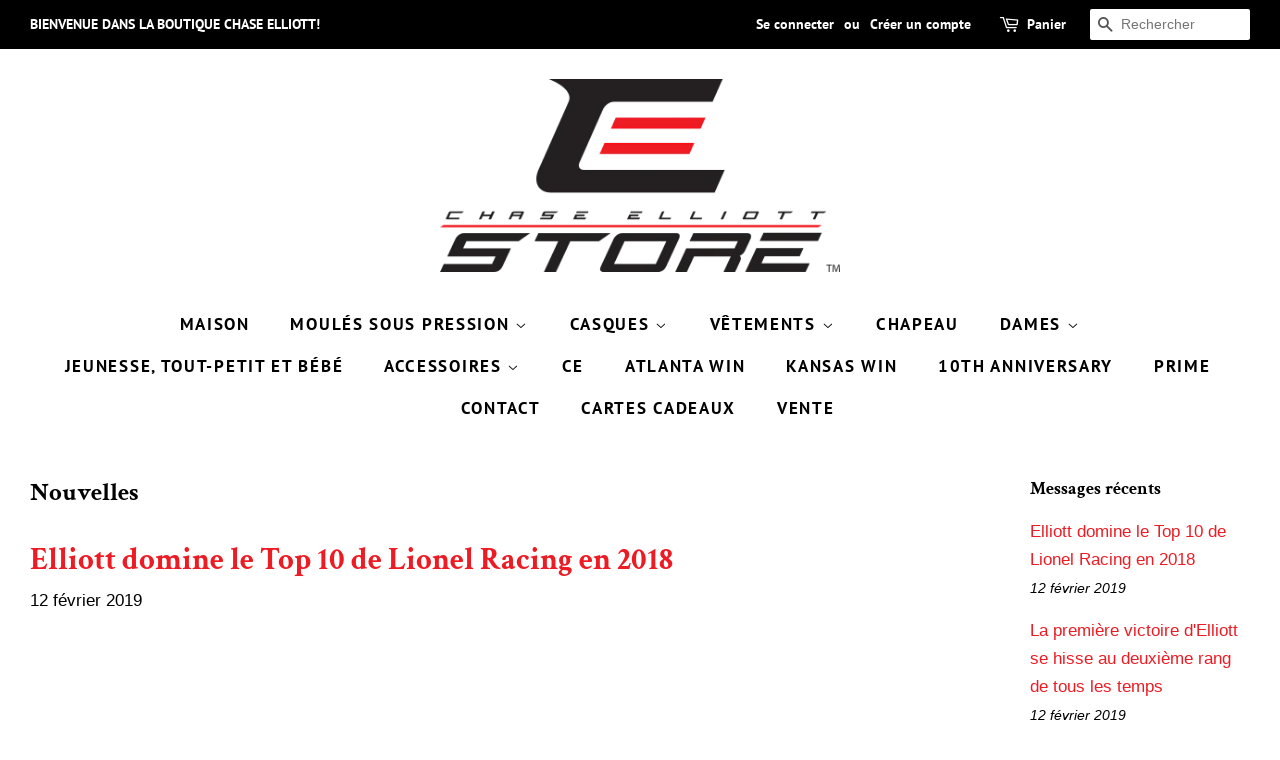

--- FILE ---
content_type: text/html; charset=utf-8
request_url: https://store.chaseelliott.com/fr/blogs/news
body_size: 17947
content:
<!doctype html>
<html class="no-js">
<head> 
    <script src='//store.chaseelliott.com/cdn/shop/t/24/assets/product_restore_email.js?v=136558249181222769141648487754' defer='defer' ></script> 
    <script id='em_product_variants' type='application/json'>
        null
    </script>
    <script id='em_product_selected_or_first_available_variant' type='application/json'>
        null
    </script>
    <script id='em_product_metafields' type='application/json'>
        1676419363
    </script>

  <!-- Basic page needs ================================================== -->
  <meta charset="utf-8">
  <meta http-equiv="X-UA-Compatible" content="IE=edge,chrome=1">

  
  <link rel="shortcut icon" href="//store.chaseelliott.com/cdn/shop/files/CE_favicon_logo_black_32x32_32x32.png?v=1614300009" type="image/png" />
  

  <!-- Title and description ================================================== -->
  <title>
  Nouvelles &ndash; Chase Elliott Store
  </title>

  

  <!-- Social meta ================================================== -->
  <!-- /snippets/social-meta-tags.liquid -->




<meta property="og:site_name" content="Chase Elliott Store">
<meta property="og:url" content="https://store.chaseelliott.com/fr/blogs/news">
<meta property="og:title" content="Nouvelles">
<meta property="og:type" content="website">
<meta property="og:description" content="Site de marchandise exclusif du pilote le plus populaire de NASCAR, Chase Elliott, pilote de la Chevrolet Camaro n°9 pour Hendrick Motorsports. Chase est le fils du pilote du NASCAR Hall of Fame Bill Elliott de Dawsonville, en Géorgie.">

<meta property="og:image" content="http://store.chaseelliott.com/cdn/shop/files/CE_Black_PNG_1200x1200.png?v=1614286839">
<meta property="og:image:secure_url" content="https://store.chaseelliott.com/cdn/shop/files/CE_Black_PNG_1200x1200.png?v=1614286839">


  <meta name="twitter:site" content="@celliottstore?lang=fr">

<meta name="twitter:card" content="summary_large_image">
<meta name="twitter:title" content="Nouvelles">
<meta name="twitter:description" content="Site de marchandise exclusif du pilote le plus populaire de NASCAR, Chase Elliott, pilote de la Chevrolet Camaro n°9 pour Hendrick Motorsports. Chase est le fils du pilote du NASCAR Hall of Fame Bill Elliott de Dawsonville, en Géorgie.">


  <!-- Helpers ================================================== -->
  <link rel="canonical" href="https://store.chaseelliott.com/fr/blogs/news">
  <meta name="viewport" content="width=device-width,initial-scale=1">
  <meta name="theme-color" content="#ed1c24">

  <!-- CSS ================================================== -->
  <link href="//store.chaseelliott.com/cdn/shop/t/24/assets/timber.scss.css?v=46932723788271545041764037738" rel="stylesheet" type="text/css" media="all" />
  <link href="//store.chaseelliott.com/cdn/shop/t/24/assets/theme.scss.css?v=68846788771498316111764037738" rel="stylesheet" type="text/css" media="all" />

  <script>
    window.theme = window.theme || {};

    var theme = {
      strings: {
        addToCart: "Ajouter au panier",
        soldOut: "Épuisé",
        unavailable: "Non disponible",
        zoomClose: "Fermer (Esc)",
        zoomPrev: "Précédent (flèche gauche)",
        zoomNext: "Suivant (flèche droite)",
        addressError: "Vous ne trouvez pas cette adresse",
        addressNoResults: "Aucun résultat pour cette adresse",
        addressQueryLimit: "Vous avez dépassé la limite de Google utilisation de l'API. Envisager la mise à niveau à un \u003ca href=\"https:\/\/developers.google.com\/maps\/premium\/usage-limits\"\u003erégime spécial\u003c\/a\u003e.",
        authError: "Il y avait un problème authentifier votre compte Google Maps API."
      },
      settings: {
        // Adding some settings to allow the editor to update correctly when they are changed
        enableWideLayout: true,
        typeAccentTransform: true,
        typeAccentSpacing: true,
        baseFontSize: '17px',
        headerBaseFontSize: '36px',
        accentFontSize: '17px'
      },
      variables: {
        mediaQueryMedium: 'screen and (max-width: 768px)',
        bpSmall: false
      },
      moneyFormat: "${{amount}}"
    }

    document.documentElement.className = document.documentElement.className.replace('no-js', 'supports-js');
  </script>

  <!-- Header hook for plugins ================================================== -->
  <script>window.performance && window.performance.mark && window.performance.mark('shopify.content_for_header.start');</script><meta name="google-site-verification" content="Xsu4Vy9RpXPdtA0jMCtQOiNa8DmRJwwjiUzWYdEurVY">
<meta id="shopify-digital-wallet" name="shopify-digital-wallet" content="/14979268672/digital_wallets/dialog">
<meta name="shopify-checkout-api-token" content="789f8d978dd4872d5844b1cb6df3bd52">
<link rel="alternate" type="application/atom+xml" title="Feed" href="/fr/blogs/news.atom" />
<link rel="alternate" hreflang="x-default" href="https://store.chaseelliott.com/blogs/news">
<link rel="alternate" hreflang="en" href="https://store.chaseelliott.com/blogs/news">
<link rel="alternate" hreflang="fr" href="https://store.chaseelliott.com/fr/blogs/news">
<link rel="alternate" hreflang="es" href="https://store.chaseelliott.com/es/blogs/news">
<script async="async" src="/checkouts/internal/preloads.js?locale=fr-US"></script>
<link rel="preconnect" href="https://shop.app" crossorigin="anonymous">
<script async="async" src="https://shop.app/checkouts/internal/preloads.js?locale=fr-US&shop_id=14979268672" crossorigin="anonymous"></script>
<script id="apple-pay-shop-capabilities" type="application/json">{"shopId":14979268672,"countryCode":"US","currencyCode":"USD","merchantCapabilities":["supports3DS"],"merchantId":"gid:\/\/shopify\/Shop\/14979268672","merchantName":"Chase Elliott Store","requiredBillingContactFields":["postalAddress","email"],"requiredShippingContactFields":["postalAddress","email"],"shippingType":"shipping","supportedNetworks":["visa","masterCard","amex","discover","elo","jcb"],"total":{"type":"pending","label":"Chase Elliott Store","amount":"1.00"},"shopifyPaymentsEnabled":true,"supportsSubscriptions":true}</script>
<script id="shopify-features" type="application/json">{"accessToken":"789f8d978dd4872d5844b1cb6df3bd52","betas":["rich-media-storefront-analytics"],"domain":"store.chaseelliott.com","predictiveSearch":true,"shopId":14979268672,"locale":"fr"}</script>
<script>var Shopify = Shopify || {};
Shopify.shop = "official-chase-elliott-store.myshopify.com";
Shopify.locale = "fr";
Shopify.currency = {"active":"USD","rate":"1.0"};
Shopify.country = "US";
Shopify.theme = {"name":"MINIMAL THEME","id":124274507930,"schema_name":"Minimal","schema_version":"11.3.0","theme_store_id":380,"role":"main"};
Shopify.theme.handle = "null";
Shopify.theme.style = {"id":null,"handle":null};
Shopify.cdnHost = "store.chaseelliott.com/cdn";
Shopify.routes = Shopify.routes || {};
Shopify.routes.root = "/fr/";</script>
<script type="module">!function(o){(o.Shopify=o.Shopify||{}).modules=!0}(window);</script>
<script>!function(o){function n(){var o=[];function n(){o.push(Array.prototype.slice.apply(arguments))}return n.q=o,n}var t=o.Shopify=o.Shopify||{};t.loadFeatures=n(),t.autoloadFeatures=n()}(window);</script>
<script>
  window.ShopifyPay = window.ShopifyPay || {};
  window.ShopifyPay.apiHost = "shop.app\/pay";
  window.ShopifyPay.redirectState = null;
</script>
<script id="shop-js-analytics" type="application/json">{"pageType":"blog"}</script>
<script defer="defer" async type="module" src="//store.chaseelliott.com/cdn/shopifycloud/shop-js/modules/v2/client.init-shop-cart-sync_INwxTpsh.fr.esm.js"></script>
<script defer="defer" async type="module" src="//store.chaseelliott.com/cdn/shopifycloud/shop-js/modules/v2/chunk.common_YNAa1F1g.esm.js"></script>
<script type="module">
  await import("//store.chaseelliott.com/cdn/shopifycloud/shop-js/modules/v2/client.init-shop-cart-sync_INwxTpsh.fr.esm.js");
await import("//store.chaseelliott.com/cdn/shopifycloud/shop-js/modules/v2/chunk.common_YNAa1F1g.esm.js");

  window.Shopify.SignInWithShop?.initShopCartSync?.({"fedCMEnabled":true,"windoidEnabled":true});

</script>
<script>
  window.Shopify = window.Shopify || {};
  if (!window.Shopify.featureAssets) window.Shopify.featureAssets = {};
  window.Shopify.featureAssets['shop-js'] = {"shop-cart-sync":["modules/v2/client.shop-cart-sync_BVs4vSl-.fr.esm.js","modules/v2/chunk.common_YNAa1F1g.esm.js"],"init-fed-cm":["modules/v2/client.init-fed-cm_CEmYoMXU.fr.esm.js","modules/v2/chunk.common_YNAa1F1g.esm.js"],"shop-button":["modules/v2/client.shop-button_BhVpOdEY.fr.esm.js","modules/v2/chunk.common_YNAa1F1g.esm.js"],"init-windoid":["modules/v2/client.init-windoid_DVncJssP.fr.esm.js","modules/v2/chunk.common_YNAa1F1g.esm.js"],"shop-cash-offers":["modules/v2/client.shop-cash-offers_CD5ChB-w.fr.esm.js","modules/v2/chunk.common_YNAa1F1g.esm.js","modules/v2/chunk.modal_DXhkN-5p.esm.js"],"shop-toast-manager":["modules/v2/client.shop-toast-manager_CMZA41xP.fr.esm.js","modules/v2/chunk.common_YNAa1F1g.esm.js"],"init-shop-email-lookup-coordinator":["modules/v2/client.init-shop-email-lookup-coordinator_Dxg3Qq63.fr.esm.js","modules/v2/chunk.common_YNAa1F1g.esm.js"],"pay-button":["modules/v2/client.pay-button_CApwTr-J.fr.esm.js","modules/v2/chunk.common_YNAa1F1g.esm.js"],"avatar":["modules/v2/client.avatar_BTnouDA3.fr.esm.js"],"init-shop-cart-sync":["modules/v2/client.init-shop-cart-sync_INwxTpsh.fr.esm.js","modules/v2/chunk.common_YNAa1F1g.esm.js"],"shop-login-button":["modules/v2/client.shop-login-button_Ctct7BR2.fr.esm.js","modules/v2/chunk.common_YNAa1F1g.esm.js","modules/v2/chunk.modal_DXhkN-5p.esm.js"],"init-customer-accounts-sign-up":["modules/v2/client.init-customer-accounts-sign-up_DTysEz83.fr.esm.js","modules/v2/client.shop-login-button_Ctct7BR2.fr.esm.js","modules/v2/chunk.common_YNAa1F1g.esm.js","modules/v2/chunk.modal_DXhkN-5p.esm.js"],"init-shop-for-new-customer-accounts":["modules/v2/client.init-shop-for-new-customer-accounts_wbmNjFX3.fr.esm.js","modules/v2/client.shop-login-button_Ctct7BR2.fr.esm.js","modules/v2/chunk.common_YNAa1F1g.esm.js","modules/v2/chunk.modal_DXhkN-5p.esm.js"],"init-customer-accounts":["modules/v2/client.init-customer-accounts_DqpN27KS.fr.esm.js","modules/v2/client.shop-login-button_Ctct7BR2.fr.esm.js","modules/v2/chunk.common_YNAa1F1g.esm.js","modules/v2/chunk.modal_DXhkN-5p.esm.js"],"shop-follow-button":["modules/v2/client.shop-follow-button_CBz8VXaE.fr.esm.js","modules/v2/chunk.common_YNAa1F1g.esm.js","modules/v2/chunk.modal_DXhkN-5p.esm.js"],"lead-capture":["modules/v2/client.lead-capture_Bo6pQGej.fr.esm.js","modules/v2/chunk.common_YNAa1F1g.esm.js","modules/v2/chunk.modal_DXhkN-5p.esm.js"],"checkout-modal":["modules/v2/client.checkout-modal_B_8gz53b.fr.esm.js","modules/v2/chunk.common_YNAa1F1g.esm.js","modules/v2/chunk.modal_DXhkN-5p.esm.js"],"shop-login":["modules/v2/client.shop-login_CTIGRVE1.fr.esm.js","modules/v2/chunk.common_YNAa1F1g.esm.js","modules/v2/chunk.modal_DXhkN-5p.esm.js"],"payment-terms":["modules/v2/client.payment-terms_BUSo56Mg.fr.esm.js","modules/v2/chunk.common_YNAa1F1g.esm.js","modules/v2/chunk.modal_DXhkN-5p.esm.js"]};
</script>
<script>(function() {
  var isLoaded = false;
  function asyncLoad() {
    if (isLoaded) return;
    isLoaded = true;
    var urls = ["https:\/\/shopify-widget.route.com\/shopify.widget.js?shop=official-chase-elliott-store.myshopify.com","https:\/\/po.kaktusapp.com\/storage\/js\/kaktus_preorder-official-chase-elliott-store.myshopify.com.js?ver=74\u0026shop=official-chase-elliott-store.myshopify.com"];
    for (var i = 0; i < urls.length; i++) {
      var s = document.createElement('script');
      s.type = 'text/javascript';
      s.async = true;
      s.src = urls[i];
      var x = document.getElementsByTagName('script')[0];
      x.parentNode.insertBefore(s, x);
    }
  };
  if(window.attachEvent) {
    window.attachEvent('onload', asyncLoad);
  } else {
    window.addEventListener('load', asyncLoad, false);
  }
})();</script>
<script id="__st">var __st={"a":14979268672,"offset":-18000,"reqid":"30e026be-0520-460d-8762-1f6bfc9ab210-1768978523","pageurl":"store.chaseelliott.com\/fr\/blogs\/news","s":"blogs-35763191872","u":"df3c65196d74","p":"blog","rtyp":"blog","rid":35763191872};</script>
<script>window.ShopifyPaypalV4VisibilityTracking = true;</script>
<script id="captcha-bootstrap">!function(){'use strict';const t='contact',e='account',n='new_comment',o=[[t,t],['blogs',n],['comments',n],[t,'customer']],c=[[e,'customer_login'],[e,'guest_login'],[e,'recover_customer_password'],[e,'create_customer']],r=t=>t.map((([t,e])=>`form[action*='/${t}']:not([data-nocaptcha='true']) input[name='form_type'][value='${e}']`)).join(','),a=t=>()=>t?[...document.querySelectorAll(t)].map((t=>t.form)):[];function s(){const t=[...o],e=r(t);return a(e)}const i='password',u='form_key',d=['recaptcha-v3-token','g-recaptcha-response','h-captcha-response',i],f=()=>{try{return window.sessionStorage}catch{return}},m='__shopify_v',_=t=>t.elements[u];function p(t,e,n=!1){try{const o=window.sessionStorage,c=JSON.parse(o.getItem(e)),{data:r}=function(t){const{data:e,action:n}=t;return t[m]||n?{data:e,action:n}:{data:t,action:n}}(c);for(const[e,n]of Object.entries(r))t.elements[e]&&(t.elements[e].value=n);n&&o.removeItem(e)}catch(o){console.error('form repopulation failed',{error:o})}}const l='form_type',E='cptcha';function T(t){t.dataset[E]=!0}const w=window,h=w.document,L='Shopify',v='ce_forms',y='captcha';let A=!1;((t,e)=>{const n=(g='f06e6c50-85a8-45c8-87d0-21a2b65856fe',I='https://cdn.shopify.com/shopifycloud/storefront-forms-hcaptcha/ce_storefront_forms_captcha_hcaptcha.v1.5.2.iife.js',D={infoText:'Protégé par hCaptcha',privacyText:'Confidentialité',termsText:'Conditions'},(t,e,n)=>{const o=w[L][v],c=o.bindForm;if(c)return c(t,g,e,D).then(n);var r;o.q.push([[t,g,e,D],n]),r=I,A||(h.body.append(Object.assign(h.createElement('script'),{id:'captcha-provider',async:!0,src:r})),A=!0)});var g,I,D;w[L]=w[L]||{},w[L][v]=w[L][v]||{},w[L][v].q=[],w[L][y]=w[L][y]||{},w[L][y].protect=function(t,e){n(t,void 0,e),T(t)},Object.freeze(w[L][y]),function(t,e,n,w,h,L){const[v,y,A,g]=function(t,e,n){const i=e?o:[],u=t?c:[],d=[...i,...u],f=r(d),m=r(i),_=r(d.filter((([t,e])=>n.includes(e))));return[a(f),a(m),a(_),s()]}(w,h,L),I=t=>{const e=t.target;return e instanceof HTMLFormElement?e:e&&e.form},D=t=>v().includes(t);t.addEventListener('submit',(t=>{const e=I(t);if(!e)return;const n=D(e)&&!e.dataset.hcaptchaBound&&!e.dataset.recaptchaBound,o=_(e),c=g().includes(e)&&(!o||!o.value);(n||c)&&t.preventDefault(),c&&!n&&(function(t){try{if(!f())return;!function(t){const e=f();if(!e)return;const n=_(t);if(!n)return;const o=n.value;o&&e.removeItem(o)}(t);const e=Array.from(Array(32),(()=>Math.random().toString(36)[2])).join('');!function(t,e){_(t)||t.append(Object.assign(document.createElement('input'),{type:'hidden',name:u})),t.elements[u].value=e}(t,e),function(t,e){const n=f();if(!n)return;const o=[...t.querySelectorAll(`input[type='${i}']`)].map((({name:t})=>t)),c=[...d,...o],r={};for(const[a,s]of new FormData(t).entries())c.includes(a)||(r[a]=s);n.setItem(e,JSON.stringify({[m]:1,action:t.action,data:r}))}(t,e)}catch(e){console.error('failed to persist form',e)}}(e),e.submit())}));const S=(t,e)=>{t&&!t.dataset[E]&&(n(t,e.some((e=>e===t))),T(t))};for(const o of['focusin','change'])t.addEventListener(o,(t=>{const e=I(t);D(e)&&S(e,y())}));const B=e.get('form_key'),M=e.get(l),P=B&&M;t.addEventListener('DOMContentLoaded',(()=>{const t=y();if(P)for(const e of t)e.elements[l].value===M&&p(e,B);[...new Set([...A(),...v().filter((t=>'true'===t.dataset.shopifyCaptcha))])].forEach((e=>S(e,t)))}))}(h,new URLSearchParams(w.location.search),n,t,e,['guest_login'])})(!0,!0)}();</script>
<script integrity="sha256-4kQ18oKyAcykRKYeNunJcIwy7WH5gtpwJnB7kiuLZ1E=" data-source-attribution="shopify.loadfeatures" defer="defer" src="//store.chaseelliott.com/cdn/shopifycloud/storefront/assets/storefront/load_feature-a0a9edcb.js" crossorigin="anonymous"></script>
<script crossorigin="anonymous" defer="defer" src="//store.chaseelliott.com/cdn/shopifycloud/storefront/assets/shopify_pay/storefront-65b4c6d7.js?v=20250812"></script>
<script data-source-attribution="shopify.dynamic_checkout.dynamic.init">var Shopify=Shopify||{};Shopify.PaymentButton=Shopify.PaymentButton||{isStorefrontPortableWallets:!0,init:function(){window.Shopify.PaymentButton.init=function(){};var t=document.createElement("script");t.src="https://store.chaseelliott.com/cdn/shopifycloud/portable-wallets/latest/portable-wallets.fr.js",t.type="module",document.head.appendChild(t)}};
</script>
<script data-source-attribution="shopify.dynamic_checkout.buyer_consent">
  function portableWalletsHideBuyerConsent(e){var t=document.getElementById("shopify-buyer-consent"),n=document.getElementById("shopify-subscription-policy-button");t&&n&&(t.classList.add("hidden"),t.setAttribute("aria-hidden","true"),n.removeEventListener("click",e))}function portableWalletsShowBuyerConsent(e){var t=document.getElementById("shopify-buyer-consent"),n=document.getElementById("shopify-subscription-policy-button");t&&n&&(t.classList.remove("hidden"),t.removeAttribute("aria-hidden"),n.addEventListener("click",e))}window.Shopify?.PaymentButton&&(window.Shopify.PaymentButton.hideBuyerConsent=portableWalletsHideBuyerConsent,window.Shopify.PaymentButton.showBuyerConsent=portableWalletsShowBuyerConsent);
</script>
<script data-source-attribution="shopify.dynamic_checkout.cart.bootstrap">document.addEventListener("DOMContentLoaded",(function(){function t(){return document.querySelector("shopify-accelerated-checkout-cart, shopify-accelerated-checkout")}if(t())Shopify.PaymentButton.init();else{new MutationObserver((function(e,n){t()&&(Shopify.PaymentButton.init(),n.disconnect())})).observe(document.body,{childList:!0,subtree:!0})}}));
</script>
<link id="shopify-accelerated-checkout-styles" rel="stylesheet" media="screen" href="https://store.chaseelliott.com/cdn/shopifycloud/portable-wallets/latest/accelerated-checkout-backwards-compat.css" crossorigin="anonymous">
<style id="shopify-accelerated-checkout-cart">
        #shopify-buyer-consent {
  margin-top: 1em;
  display: inline-block;
  width: 100%;
}

#shopify-buyer-consent.hidden {
  display: none;
}

#shopify-subscription-policy-button {
  background: none;
  border: none;
  padding: 0;
  text-decoration: underline;
  font-size: inherit;
  cursor: pointer;
}

#shopify-subscription-policy-button::before {
  box-shadow: none;
}

      </style>

<script>window.performance && window.performance.mark && window.performance.mark('shopify.content_for_header.end');</script>

  <script src="//store.chaseelliott.com/cdn/shop/t/24/assets/jquery-2.2.3.min.js?v=58211863146907186831625432639" type="text/javascript"></script>

  <script src="//store.chaseelliott.com/cdn/shop/t/24/assets/lazysizes.min.js?v=155223123402716617051625432640" async="async"></script>

  
  

<!-- "snippets/booster-common.liquid" was not rendered, the associated app was uninstalled -->
<!-- BEGIN app block: shopify://apps/route-protection-tracking/blocks/settings/fb8ca446-3fcd-450e-b3b6-e8e3615553e2 --><!-- BEGIN app snippet: route_snippet -->
  <style>
    button.btn.route_checkout[data-route-cloned-button="true"],
button[data-route-style-preset="stacked-premium"] {
  container-type: normal !important;
  width: 100% !important;
  display: block !important;
}
button.full-unstyled-link.route-continue-without-coverage-link {
  border: 1px solid #d3d3d3 !important;
  padding: 12px !important;
  box-sizing: border-box !important;
  width: 100% !important;
  display: block !important;
}
  </style>


<script>
document.addEventListener('DOMContentLoaded', function() {
  new RouteWidget({
    entrypoints: 'button[name=checkout]',
    containerPlacement: '.route_class_container',
    widgetType: 'preferred-checkout-container',
    shopDomain: 'official-chase-elliott-store.myshopify.com'
  });
});
</script><!-- END app snippet -->

 <!-- END app block --><script src="https://cdn.shopify.com/extensions/019bdd10-3b22-77c0-87db-676650870ae2/route-shopify-app-276/assets/route-widget.js" type="text/javascript" defer="defer"></script>
<link href="https://monorail-edge.shopifysvc.com" rel="dns-prefetch">
<script>(function(){if ("sendBeacon" in navigator && "performance" in window) {try {var session_token_from_headers = performance.getEntriesByType('navigation')[0].serverTiming.find(x => x.name == '_s').description;} catch {var session_token_from_headers = undefined;}var session_cookie_matches = document.cookie.match(/_shopify_s=([^;]*)/);var session_token_from_cookie = session_cookie_matches && session_cookie_matches.length === 2 ? session_cookie_matches[1] : "";var session_token = session_token_from_headers || session_token_from_cookie || "";function handle_abandonment_event(e) {var entries = performance.getEntries().filter(function(entry) {return /monorail-edge.shopifysvc.com/.test(entry.name);});if (!window.abandonment_tracked && entries.length === 0) {window.abandonment_tracked = true;var currentMs = Date.now();var navigation_start = performance.timing.navigationStart;var payload = {shop_id: 14979268672,url: window.location.href,navigation_start,duration: currentMs - navigation_start,session_token,page_type: "blog"};window.navigator.sendBeacon("https://monorail-edge.shopifysvc.com/v1/produce", JSON.stringify({schema_id: "online_store_buyer_site_abandonment/1.1",payload: payload,metadata: {event_created_at_ms: currentMs,event_sent_at_ms: currentMs}}));}}window.addEventListener('pagehide', handle_abandonment_event);}}());</script>
<script id="web-pixels-manager-setup">(function e(e,d,r,n,o){if(void 0===o&&(o={}),!Boolean(null===(a=null===(i=window.Shopify)||void 0===i?void 0:i.analytics)||void 0===a?void 0:a.replayQueue)){var i,a;window.Shopify=window.Shopify||{};var t=window.Shopify;t.analytics=t.analytics||{};var s=t.analytics;s.replayQueue=[],s.publish=function(e,d,r){return s.replayQueue.push([e,d,r]),!0};try{self.performance.mark("wpm:start")}catch(e){}var l=function(){var e={modern:/Edge?\/(1{2}[4-9]|1[2-9]\d|[2-9]\d{2}|\d{4,})\.\d+(\.\d+|)|Firefox\/(1{2}[4-9]|1[2-9]\d|[2-9]\d{2}|\d{4,})\.\d+(\.\d+|)|Chrom(ium|e)\/(9{2}|\d{3,})\.\d+(\.\d+|)|(Maci|X1{2}).+ Version\/(15\.\d+|(1[6-9]|[2-9]\d|\d{3,})\.\d+)([,.]\d+|)( \(\w+\)|)( Mobile\/\w+|) Safari\/|Chrome.+OPR\/(9{2}|\d{3,})\.\d+\.\d+|(CPU[ +]OS|iPhone[ +]OS|CPU[ +]iPhone|CPU IPhone OS|CPU iPad OS)[ +]+(15[._]\d+|(1[6-9]|[2-9]\d|\d{3,})[._]\d+)([._]\d+|)|Android:?[ /-](13[3-9]|1[4-9]\d|[2-9]\d{2}|\d{4,})(\.\d+|)(\.\d+|)|Android.+Firefox\/(13[5-9]|1[4-9]\d|[2-9]\d{2}|\d{4,})\.\d+(\.\d+|)|Android.+Chrom(ium|e)\/(13[3-9]|1[4-9]\d|[2-9]\d{2}|\d{4,})\.\d+(\.\d+|)|SamsungBrowser\/([2-9]\d|\d{3,})\.\d+/,legacy:/Edge?\/(1[6-9]|[2-9]\d|\d{3,})\.\d+(\.\d+|)|Firefox\/(5[4-9]|[6-9]\d|\d{3,})\.\d+(\.\d+|)|Chrom(ium|e)\/(5[1-9]|[6-9]\d|\d{3,})\.\d+(\.\d+|)([\d.]+$|.*Safari\/(?![\d.]+ Edge\/[\d.]+$))|(Maci|X1{2}).+ Version\/(10\.\d+|(1[1-9]|[2-9]\d|\d{3,})\.\d+)([,.]\d+|)( \(\w+\)|)( Mobile\/\w+|) Safari\/|Chrome.+OPR\/(3[89]|[4-9]\d|\d{3,})\.\d+\.\d+|(CPU[ +]OS|iPhone[ +]OS|CPU[ +]iPhone|CPU IPhone OS|CPU iPad OS)[ +]+(10[._]\d+|(1[1-9]|[2-9]\d|\d{3,})[._]\d+)([._]\d+|)|Android:?[ /-](13[3-9]|1[4-9]\d|[2-9]\d{2}|\d{4,})(\.\d+|)(\.\d+|)|Mobile Safari.+OPR\/([89]\d|\d{3,})\.\d+\.\d+|Android.+Firefox\/(13[5-9]|1[4-9]\d|[2-9]\d{2}|\d{4,})\.\d+(\.\d+|)|Android.+Chrom(ium|e)\/(13[3-9]|1[4-9]\d|[2-9]\d{2}|\d{4,})\.\d+(\.\d+|)|Android.+(UC? ?Browser|UCWEB|U3)[ /]?(15\.([5-9]|\d{2,})|(1[6-9]|[2-9]\d|\d{3,})\.\d+)\.\d+|SamsungBrowser\/(5\.\d+|([6-9]|\d{2,})\.\d+)|Android.+MQ{2}Browser\/(14(\.(9|\d{2,})|)|(1[5-9]|[2-9]\d|\d{3,})(\.\d+|))(\.\d+|)|K[Aa][Ii]OS\/(3\.\d+|([4-9]|\d{2,})\.\d+)(\.\d+|)/},d=e.modern,r=e.legacy,n=navigator.userAgent;return n.match(d)?"modern":n.match(r)?"legacy":"unknown"}(),u="modern"===l?"modern":"legacy",c=(null!=n?n:{modern:"",legacy:""})[u],f=function(e){return[e.baseUrl,"/wpm","/b",e.hashVersion,"modern"===e.buildTarget?"m":"l",".js"].join("")}({baseUrl:d,hashVersion:r,buildTarget:u}),m=function(e){var d=e.version,r=e.bundleTarget,n=e.surface,o=e.pageUrl,i=e.monorailEndpoint;return{emit:function(e){var a=e.status,t=e.errorMsg,s=(new Date).getTime(),l=JSON.stringify({metadata:{event_sent_at_ms:s},events:[{schema_id:"web_pixels_manager_load/3.1",payload:{version:d,bundle_target:r,page_url:o,status:a,surface:n,error_msg:t},metadata:{event_created_at_ms:s}}]});if(!i)return console&&console.warn&&console.warn("[Web Pixels Manager] No Monorail endpoint provided, skipping logging."),!1;try{return self.navigator.sendBeacon.bind(self.navigator)(i,l)}catch(e){}var u=new XMLHttpRequest;try{return u.open("POST",i,!0),u.setRequestHeader("Content-Type","text/plain"),u.send(l),!0}catch(e){return console&&console.warn&&console.warn("[Web Pixels Manager] Got an unhandled error while logging to Monorail."),!1}}}}({version:r,bundleTarget:l,surface:e.surface,pageUrl:self.location.href,monorailEndpoint:e.monorailEndpoint});try{o.browserTarget=l,function(e){var d=e.src,r=e.async,n=void 0===r||r,o=e.onload,i=e.onerror,a=e.sri,t=e.scriptDataAttributes,s=void 0===t?{}:t,l=document.createElement("script"),u=document.querySelector("head"),c=document.querySelector("body");if(l.async=n,l.src=d,a&&(l.integrity=a,l.crossOrigin="anonymous"),s)for(var f in s)if(Object.prototype.hasOwnProperty.call(s,f))try{l.dataset[f]=s[f]}catch(e){}if(o&&l.addEventListener("load",o),i&&l.addEventListener("error",i),u)u.appendChild(l);else{if(!c)throw new Error("Did not find a head or body element to append the script");c.appendChild(l)}}({src:f,async:!0,onload:function(){if(!function(){var e,d;return Boolean(null===(d=null===(e=window.Shopify)||void 0===e?void 0:e.analytics)||void 0===d?void 0:d.initialized)}()){var d=window.webPixelsManager.init(e)||void 0;if(d){var r=window.Shopify.analytics;r.replayQueue.forEach((function(e){var r=e[0],n=e[1],o=e[2];d.publishCustomEvent(r,n,o)})),r.replayQueue=[],r.publish=d.publishCustomEvent,r.visitor=d.visitor,r.initialized=!0}}},onerror:function(){return m.emit({status:"failed",errorMsg:"".concat(f," has failed to load")})},sri:function(e){var d=/^sha384-[A-Za-z0-9+/=]+$/;return"string"==typeof e&&d.test(e)}(c)?c:"",scriptDataAttributes:o}),m.emit({status:"loading"})}catch(e){m.emit({status:"failed",errorMsg:(null==e?void 0:e.message)||"Unknown error"})}}})({shopId: 14979268672,storefrontBaseUrl: "https://store.chaseelliott.com",extensionsBaseUrl: "https://extensions.shopifycdn.com/cdn/shopifycloud/web-pixels-manager",monorailEndpoint: "https://monorail-edge.shopifysvc.com/unstable/produce_batch",surface: "storefront-renderer",enabledBetaFlags: ["2dca8a86"],webPixelsConfigList: [{"id":"960856218","configuration":"{\"accountID\":\"123\"}","eventPayloadVersion":"v1","runtimeContext":"STRICT","scriptVersion":"92f2ff694faad933ca0077bd907ae833","type":"APP","apiClientId":71335937,"privacyPurposes":["ANALYTICS","MARKETING","SALE_OF_DATA"],"dataSharingAdjustments":{"protectedCustomerApprovalScopes":["read_customer_address","read_customer_email","read_customer_name","read_customer_personal_data","read_customer_phone"]}},{"id":"673513626","configuration":"{\"config\":\"{\\\"pixel_id\\\":\\\"GT-MQB4WZK\\\",\\\"target_country\\\":\\\"US\\\",\\\"gtag_events\\\":[{\\\"type\\\":\\\"purchase\\\",\\\"action_label\\\":\\\"MC-K5BQGT71G3\\\"},{\\\"type\\\":\\\"page_view\\\",\\\"action_label\\\":\\\"MC-K5BQGT71G3\\\"},{\\\"type\\\":\\\"view_item\\\",\\\"action_label\\\":\\\"MC-K5BQGT71G3\\\"}],\\\"enable_monitoring_mode\\\":false}\"}","eventPayloadVersion":"v1","runtimeContext":"OPEN","scriptVersion":"b2a88bafab3e21179ed38636efcd8a93","type":"APP","apiClientId":1780363,"privacyPurposes":[],"dataSharingAdjustments":{"protectedCustomerApprovalScopes":["read_customer_address","read_customer_email","read_customer_name","read_customer_personal_data","read_customer_phone"]}},{"id":"201097370","configuration":"{\"pixel_id\":\"378909576752931\",\"pixel_type\":\"facebook_pixel\",\"metaapp_system_user_token\":\"-\"}","eventPayloadVersion":"v1","runtimeContext":"OPEN","scriptVersion":"ca16bc87fe92b6042fbaa3acc2fbdaa6","type":"APP","apiClientId":2329312,"privacyPurposes":["ANALYTICS","MARKETING","SALE_OF_DATA"],"dataSharingAdjustments":{"protectedCustomerApprovalScopes":["read_customer_address","read_customer_email","read_customer_name","read_customer_personal_data","read_customer_phone"]}},{"id":"shopify-app-pixel","configuration":"{}","eventPayloadVersion":"v1","runtimeContext":"STRICT","scriptVersion":"0450","apiClientId":"shopify-pixel","type":"APP","privacyPurposes":["ANALYTICS","MARKETING"]},{"id":"shopify-custom-pixel","eventPayloadVersion":"v1","runtimeContext":"LAX","scriptVersion":"0450","apiClientId":"shopify-pixel","type":"CUSTOM","privacyPurposes":["ANALYTICS","MARKETING"]}],isMerchantRequest: false,initData: {"shop":{"name":"Chase Elliott Store","paymentSettings":{"currencyCode":"USD"},"myshopifyDomain":"official-chase-elliott-store.myshopify.com","countryCode":"US","storefrontUrl":"https:\/\/store.chaseelliott.com\/fr"},"customer":null,"cart":null,"checkout":null,"productVariants":[],"purchasingCompany":null},},"https://store.chaseelliott.com/cdn","fcfee988w5aeb613cpc8e4bc33m6693e112",{"modern":"","legacy":""},{"shopId":"14979268672","storefrontBaseUrl":"https:\/\/store.chaseelliott.com","extensionBaseUrl":"https:\/\/extensions.shopifycdn.com\/cdn\/shopifycloud\/web-pixels-manager","surface":"storefront-renderer","enabledBetaFlags":"[\"2dca8a86\"]","isMerchantRequest":"false","hashVersion":"fcfee988w5aeb613cpc8e4bc33m6693e112","publish":"custom","events":"[[\"page_viewed\",{}]]"});</script><script>
  window.ShopifyAnalytics = window.ShopifyAnalytics || {};
  window.ShopifyAnalytics.meta = window.ShopifyAnalytics.meta || {};
  window.ShopifyAnalytics.meta.currency = 'USD';
  var meta = {"page":{"pageType":"blog","resourceType":"blog","resourceId":35763191872,"requestId":"30e026be-0520-460d-8762-1f6bfc9ab210-1768978523"}};
  for (var attr in meta) {
    window.ShopifyAnalytics.meta[attr] = meta[attr];
  }
</script>
<script class="analytics">
  (function () {
    var customDocumentWrite = function(content) {
      var jquery = null;

      if (window.jQuery) {
        jquery = window.jQuery;
      } else if (window.Checkout && window.Checkout.$) {
        jquery = window.Checkout.$;
      }

      if (jquery) {
        jquery('body').append(content);
      }
    };

    var hasLoggedConversion = function(token) {
      if (token) {
        return document.cookie.indexOf('loggedConversion=' + token) !== -1;
      }
      return false;
    }

    var setCookieIfConversion = function(token) {
      if (token) {
        var twoMonthsFromNow = new Date(Date.now());
        twoMonthsFromNow.setMonth(twoMonthsFromNow.getMonth() + 2);

        document.cookie = 'loggedConversion=' + token + '; expires=' + twoMonthsFromNow;
      }
    }

    var trekkie = window.ShopifyAnalytics.lib = window.trekkie = window.trekkie || [];
    if (trekkie.integrations) {
      return;
    }
    trekkie.methods = [
      'identify',
      'page',
      'ready',
      'track',
      'trackForm',
      'trackLink'
    ];
    trekkie.factory = function(method) {
      return function() {
        var args = Array.prototype.slice.call(arguments);
        args.unshift(method);
        trekkie.push(args);
        return trekkie;
      };
    };
    for (var i = 0; i < trekkie.methods.length; i++) {
      var key = trekkie.methods[i];
      trekkie[key] = trekkie.factory(key);
    }
    trekkie.load = function(config) {
      trekkie.config = config || {};
      trekkie.config.initialDocumentCookie = document.cookie;
      var first = document.getElementsByTagName('script')[0];
      var script = document.createElement('script');
      script.type = 'text/javascript';
      script.onerror = function(e) {
        var scriptFallback = document.createElement('script');
        scriptFallback.type = 'text/javascript';
        scriptFallback.onerror = function(error) {
                var Monorail = {
      produce: function produce(monorailDomain, schemaId, payload) {
        var currentMs = new Date().getTime();
        var event = {
          schema_id: schemaId,
          payload: payload,
          metadata: {
            event_created_at_ms: currentMs,
            event_sent_at_ms: currentMs
          }
        };
        return Monorail.sendRequest("https://" + monorailDomain + "/v1/produce", JSON.stringify(event));
      },
      sendRequest: function sendRequest(endpointUrl, payload) {
        // Try the sendBeacon API
        if (window && window.navigator && typeof window.navigator.sendBeacon === 'function' && typeof window.Blob === 'function' && !Monorail.isIos12()) {
          var blobData = new window.Blob([payload], {
            type: 'text/plain'
          });

          if (window.navigator.sendBeacon(endpointUrl, blobData)) {
            return true;
          } // sendBeacon was not successful

        } // XHR beacon

        var xhr = new XMLHttpRequest();

        try {
          xhr.open('POST', endpointUrl);
          xhr.setRequestHeader('Content-Type', 'text/plain');
          xhr.send(payload);
        } catch (e) {
          console.log(e);
        }

        return false;
      },
      isIos12: function isIos12() {
        return window.navigator.userAgent.lastIndexOf('iPhone; CPU iPhone OS 12_') !== -1 || window.navigator.userAgent.lastIndexOf('iPad; CPU OS 12_') !== -1;
      }
    };
    Monorail.produce('monorail-edge.shopifysvc.com',
      'trekkie_storefront_load_errors/1.1',
      {shop_id: 14979268672,
      theme_id: 124274507930,
      app_name: "storefront",
      context_url: window.location.href,
      source_url: "//store.chaseelliott.com/cdn/s/trekkie.storefront.cd680fe47e6c39ca5d5df5f0a32d569bc48c0f27.min.js"});

        };
        scriptFallback.async = true;
        scriptFallback.src = '//store.chaseelliott.com/cdn/s/trekkie.storefront.cd680fe47e6c39ca5d5df5f0a32d569bc48c0f27.min.js';
        first.parentNode.insertBefore(scriptFallback, first);
      };
      script.async = true;
      script.src = '//store.chaseelliott.com/cdn/s/trekkie.storefront.cd680fe47e6c39ca5d5df5f0a32d569bc48c0f27.min.js';
      first.parentNode.insertBefore(script, first);
    };
    trekkie.load(
      {"Trekkie":{"appName":"storefront","development":false,"defaultAttributes":{"shopId":14979268672,"isMerchantRequest":null,"themeId":124274507930,"themeCityHash":"9768106167253679071","contentLanguage":"fr","currency":"USD","eventMetadataId":"62969e84-e845-41a2-9852-7b6620165ee7"},"isServerSideCookieWritingEnabled":true,"monorailRegion":"shop_domain","enabledBetaFlags":["65f19447"]},"Session Attribution":{},"S2S":{"facebookCapiEnabled":true,"source":"trekkie-storefront-renderer","apiClientId":580111}}
    );

    var loaded = false;
    trekkie.ready(function() {
      if (loaded) return;
      loaded = true;

      window.ShopifyAnalytics.lib = window.trekkie;

      var originalDocumentWrite = document.write;
      document.write = customDocumentWrite;
      try { window.ShopifyAnalytics.merchantGoogleAnalytics.call(this); } catch(error) {};
      document.write = originalDocumentWrite;

      window.ShopifyAnalytics.lib.page(null,{"pageType":"blog","resourceType":"blog","resourceId":35763191872,"requestId":"30e026be-0520-460d-8762-1f6bfc9ab210-1768978523","shopifyEmitted":true});

      var match = window.location.pathname.match(/checkouts\/(.+)\/(thank_you|post_purchase)/)
      var token = match? match[1]: undefined;
      if (!hasLoggedConversion(token)) {
        setCookieIfConversion(token);
        
      }
    });


        var eventsListenerScript = document.createElement('script');
        eventsListenerScript.async = true;
        eventsListenerScript.src = "//store.chaseelliott.com/cdn/shopifycloud/storefront/assets/shop_events_listener-3da45d37.js";
        document.getElementsByTagName('head')[0].appendChild(eventsListenerScript);

})();</script>
<script
  defer
  src="https://store.chaseelliott.com/cdn/shopifycloud/perf-kit/shopify-perf-kit-3.0.4.min.js"
  data-application="storefront-renderer"
  data-shop-id="14979268672"
  data-render-region="gcp-us-central1"
  data-page-type="blog"
  data-theme-instance-id="124274507930"
  data-theme-name="Minimal"
  data-theme-version="11.3.0"
  data-monorail-region="shop_domain"
  data-resource-timing-sampling-rate="10"
  data-shs="true"
  data-shs-beacon="true"
  data-shs-export-with-fetch="true"
  data-shs-logs-sample-rate="1"
  data-shs-beacon-endpoint="https://store.chaseelliott.com/api/collect"
></script>
</head>

<body id="nouvelles" class="template-blog" >

  <div id="shopify-section-header" class="shopify-section"><style>
  .logo__image-wrapper {
    max-width: 400px;
  }
  /*================= If logo is above navigation ================== */
  
    .site-nav {
      
        border-top: 1px solid #ffffff;
        border-bottom: 1px solid #ffffff;
      
      margin-top: 30px;
    }

    
      .logo__image-wrapper {
        margin: 0 auto;
      }
    
  

  /*============ If logo is on the same line as navigation ============ */
  


  
</style>

<div data-section-id="header" data-section-type="header-section">
  <div class="header-bar">
    <div class="wrapper medium-down--hide">
      <div class="post-large--display-table">

        
          <div class="header-bar__left post-large--display-table-cell">

            

            

            
              <div class="header-bar__module header-bar__message">
                
                  BIENVENUE DANS LA BOUTIQUE CHASE ELLIOTT!
                
              </div>
            

          </div>
        

        <div class="header-bar__right post-large--display-table-cell">

          
            <ul class="header-bar__module header-bar__module--list">
              
                <li>
                  <a href="/fr/account/login" id="customer_login_link">Se connecter</a>
                </li>
                <li>ou</li>
                <li>
                  <a href="/fr/account/register" id="customer_register_link">Créer un compte</a>
                </li>
              
            </ul>
          

          <div class="header-bar__module">
            <span class="header-bar__sep" aria-hidden="true"></span>
            <a href="/fr/cart" class="cart-page-link">
              <span class="icon icon-cart header-bar__cart-icon" aria-hidden="true"></span>
            </a>
          </div>

          <div class="header-bar__module">
            <a href="/fr/cart" class="cart-page-link">
              Panier
              <span class="cart-count header-bar__cart-count hidden-count">0</span>
            </a>
          </div>

          
            
              <div class="header-bar__module header-bar__search">
                


  <form action="/fr/search" method="get" class="header-bar__search-form clearfix" role="search">
    
    <button type="submit" class="btn btn--search icon-fallback-text header-bar__search-submit">
      <span class="icon icon-search" aria-hidden="true"></span>
      <span class="fallback-text">Recherche</span>
    </button>
    <input type="search" name="q" value="" aria-label="Rechercher" class="header-bar__search-input" placeholder="Rechercher">
  </form>


              </div>
            
          

        </div>
      </div>
    </div>

    <div class="wrapper post-large--hide announcement-bar--mobile">
      
        
          <span>BIENVENUE DANS LA BOUTIQUE CHASE ELLIOTT!</span>
        
      
    </div>

    <div class="wrapper post-large--hide">
      
        <button type="button" class="mobile-nav-trigger" id="MobileNavTrigger" aria-controls="MobileNav" aria-expanded="false">
          <span class="icon icon-hamburger" aria-hidden="true"></span>
          Menu
        </button>
      
      <a href="/fr/cart" class="cart-page-link mobile-cart-page-link">
        <span class="icon icon-cart header-bar__cart-icon" aria-hidden="true"></span>
        Panier <span class="cart-count hidden-count">0</span>
      </a>
    </div>
    <nav role="navigation">
  <ul id="MobileNav" class="mobile-nav post-large--hide">
    
      
        <li class="mobile-nav__link">
          <a
            href="/fr"
            class="mobile-nav"
            >
            MAISON
          </a>
        </li>
      
    
      
        
        <li class="mobile-nav__link" aria-haspopup="true">
          <a
            href="/fr/collections/die-casts"
            class="mobile-nav__sublist-trigger"
            aria-controls="MobileNav-Parent-2"
            aria-expanded="false">
            MOULÉS SOUS PRESSION
            <span class="icon-fallback-text mobile-nav__sublist-expand" aria-hidden="true">
  <span class="icon icon-plus" aria-hidden="true"></span>
  <span class="fallback-text">+</span>
</span>
<span class="icon-fallback-text mobile-nav__sublist-contract" aria-hidden="true">
  <span class="icon icon-minus" aria-hidden="true"></span>
  <span class="fallback-text">-</span>
</span>

          </a>
          <ul
            id="MobileNav-Parent-2"
            class="mobile-nav__sublist">
            
              <li class="mobile-nav__sublist-link ">
                <a href="/fr/collections/die-casts" class="site-nav__link">Tout <span class="visually-hidden">MOULÉS SOUS PRESSION</span></a>
              </li>
            
            
              
                <li class="mobile-nav__sublist-link">
                  <a
                    href="/fr/collections/rc-slot-cars"
                    >
                    RC &amp; SLOT CARS
                  </a>
                </li>
              
            
              
                <li class="mobile-nav__sublist-link">
                  <a
                    href="/fr/collections/2026-die-cast"
                    >
                    2026 
                  </a>
                </li>
              
            
              
                <li class="mobile-nav__sublist-link">
                  <a
                    href="/fr/collections/2025-die-cast"
                    >
                    2025
                  </a>
                </li>
              
            
              
                <li class="mobile-nav__sublist-link">
                  <a
                    href="/fr/collections/2024-die-casts"
                    >
                    2024
                  </a>
                </li>
              
            
              
                <li class="mobile-nav__sublist-link">
                  <a
                    href="/fr/collections/2023-die-cast"
                    >
                    2023
                  </a>
                </li>
              
            
              
                <li class="mobile-nav__sublist-link">
                  <a
                    href="/fr/collections/2022-die-casts"
                    >
                    2022
                  </a>
                </li>
              
            
              
                <li class="mobile-nav__sublist-link">
                  <a
                    href="/fr/collections/2021-die-casts"
                    >
                    2021
                  </a>
                </li>
              
            
              
                <li class="mobile-nav__sublist-link">
                  <a
                    href="/fr/collections/2020"
                    >
                    2020
                  </a>
                </li>
              
            
              
                <li class="mobile-nav__sublist-link">
                  <a
                    href="/fr/collections/2014-die-casts"
                    >
                    2014
                  </a>
                </li>
              
            
              
                <li class="mobile-nav__sublist-link">
                  <a
                    href="/fr/collections/model-car-kits"
                    >
                    KITS DE MODÈLES DE VOITURES
                  </a>
                </li>
              
            
              
                <li class="mobile-nav__sublist-link">
                  <a
                    href="/fr/collections/sprint-midget"
                    >
                    SPRINT ET MIDGET
                  </a>
                </li>
              
            
              
                <li class="mobile-nav__sublist-link">
                  <a
                    href="/fr/collections/2022-haulers"
                    >
                    TRANSPORTEURS
                  </a>
                </li>
              
            
              
                <li class="mobile-nav__sublist-link">
                  <a
                    href="/fr/collections/die-casts"
                    >
                    TOUS
                  </a>
                </li>
              
            
          </ul>
        </li>
      
    
      
        
        <li class="mobile-nav__link" aria-haspopup="true">
          <a
            href="/fr/collections/helmets"
            class="mobile-nav__sublist-trigger"
            aria-controls="MobileNav-Parent-3"
            aria-expanded="false">
            CASQUES
            <span class="icon-fallback-text mobile-nav__sublist-expand" aria-hidden="true">
  <span class="icon icon-plus" aria-hidden="true"></span>
  <span class="fallback-text">+</span>
</span>
<span class="icon-fallback-text mobile-nav__sublist-contract" aria-hidden="true">
  <span class="icon icon-minus" aria-hidden="true"></span>
  <span class="fallback-text">-</span>
</span>

          </a>
          <ul
            id="MobileNav-Parent-3"
            class="mobile-nav__sublist">
            
              <li class="mobile-nav__sublist-link ">
                <a href="/fr/collections/helmets" class="site-nav__link">Tout <span class="visually-hidden">CASQUES</span></a>
              </li>
            
            
              
                <li class="mobile-nav__sublist-link">
                  <a
                    href="/fr/collections/2025-helmets"
                    >
                    2025 HELMETS
                  </a>
                </li>
              
            
          </ul>
        </li>
      
    
      
        
        <li class="mobile-nav__link" aria-haspopup="true">
          <a
            href="/fr/collections/unisex"
            class="mobile-nav__sublist-trigger"
            aria-controls="MobileNav-Parent-4"
            aria-expanded="false">
            VÊTEMENTS
            <span class="icon-fallback-text mobile-nav__sublist-expand" aria-hidden="true">
  <span class="icon icon-plus" aria-hidden="true"></span>
  <span class="fallback-text">+</span>
</span>
<span class="icon-fallback-text mobile-nav__sublist-contract" aria-hidden="true">
  <span class="icon icon-minus" aria-hidden="true"></span>
  <span class="fallback-text">-</span>
</span>

          </a>
          <ul
            id="MobileNav-Parent-4"
            class="mobile-nav__sublist">
            
              <li class="mobile-nav__sublist-link ">
                <a href="/fr/collections/unisex" class="site-nav__link">Tout <span class="visually-hidden">VÊTEMENTS</span></a>
              </li>
            
            
              
                <li class="mobile-nav__sublist-link">
                  <a
                    href="/fr/collections/tees"
                    >
                    T-shirts
                  </a>
                </li>
              
            
              
                <li class="mobile-nav__sublist-link">
                  <a
                    href="/fr/collections/hoodies-sweatshirts-jackets"
                    >
                    SWEATS À CAPUCHE, SWEAT-SHIRTS ET VESTES
                  </a>
                </li>
              
            
          </ul>
        </li>
      
    
      
        <li class="mobile-nav__link">
          <a
            href="/fr/collections/adult-headwear"
            class="mobile-nav"
            >
            CHAPEAU
          </a>
        </li>
      
    
      
        
        <li class="mobile-nav__link" aria-haspopup="true">
          <a
            href="/fr/collections/ladies"
            class="mobile-nav__sublist-trigger"
            aria-controls="MobileNav-Parent-6"
            aria-expanded="false">
            DAMES
            <span class="icon-fallback-text mobile-nav__sublist-expand" aria-hidden="true">
  <span class="icon icon-plus" aria-hidden="true"></span>
  <span class="fallback-text">+</span>
</span>
<span class="icon-fallback-text mobile-nav__sublist-contract" aria-hidden="true">
  <span class="icon icon-minus" aria-hidden="true"></span>
  <span class="fallback-text">-</span>
</span>

          </a>
          <ul
            id="MobileNav-Parent-6"
            class="mobile-nav__sublist">
            
              <li class="mobile-nav__sublist-link ">
                <a href="/fr/collections/ladies" class="site-nav__link">Tout <span class="visually-hidden">DAMES</span></a>
              </li>
            
            
              
                <li class="mobile-nav__sublist-link">
                  <a
                    href="/fr/collections/ladies-hats"
                    >
                    CHAPEAUX POUR FEMMES
                  </a>
                </li>
              
            
              
                <li class="mobile-nav__sublist-link">
                  <a
                    href="/fr/collections/ladies-tees"
                    >
                    T-shirts pour dames
                  </a>
                </li>
              
            
              
                <li class="mobile-nav__sublist-link">
                  <a
                    href="/fr/collections/ladies-shorts"
                    >
                    SHORTS POUR FEMMES
                  </a>
                </li>
              
            
          </ul>
        </li>
      
    
      
        <li class="mobile-nav__link">
          <a
            href="/fr/collections/youth-tees"
            class="mobile-nav"
            >
            JEUNESSE, TOUT-PETIT ET BÉBÉ
          </a>
        </li>
      
    
      
        
        <li class="mobile-nav__link" aria-haspopup="true">
          <a
            href="/fr/collections/accessories"
            class="mobile-nav__sublist-trigger"
            aria-controls="MobileNav-Parent-8"
            aria-expanded="false">
            ACCESSOIRES
            <span class="icon-fallback-text mobile-nav__sublist-expand" aria-hidden="true">
  <span class="icon icon-plus" aria-hidden="true"></span>
  <span class="fallback-text">+</span>
</span>
<span class="icon-fallback-text mobile-nav__sublist-contract" aria-hidden="true">
  <span class="icon icon-minus" aria-hidden="true"></span>
  <span class="fallback-text">-</span>
</span>

          </a>
          <ul
            id="MobileNav-Parent-8"
            class="mobile-nav__sublist">
            
              <li class="mobile-nav__sublist-link ">
                <a href="/fr/collections/accessories" class="site-nav__link">Tout <span class="visually-hidden">ACCESSOIRES</span></a>
              </li>
            
            
              
                <li class="mobile-nav__sublist-link">
                  <a
                    href="/fr/collections/pet-gear"
                    >
                    PET
                  </a>
                </li>
              
            
              
                <li class="mobile-nav__sublist-link">
                  <a
                    href="/fr/collections/back-to-track-essentials"
                    >
                    LES ESSENTIELS DE LA PISTE
                  </a>
                </li>
              
            
              
                <li class="mobile-nav__sublist-link">
                  <a
                    href="/fr/collections/toys"
                    >
                    JOUETS EN PELUCHE
                  </a>
                </li>
              
            
              
                <li class="mobile-nav__sublist-link">
                  <a
                    href="/fr/collections/koozies"
                    >
                    KOOZIES
                  </a>
                </li>
              
            
              
                <li class="mobile-nav__sublist-link">
                  <a
                    href="/fr/collections/posters-signs"
                    >
                    AFFICHES ET PANNEAUX
                  </a>
                </li>
              
            
              
                <li class="mobile-nav__sublist-link">
                  <a
                    href="/fr/collections/flags-license-plates"
                    >
                    DRAPEAUX ET ACCESSOIRES DE VOITURE
                  </a>
                </li>
              
            
              
                <li class="mobile-nav__sublist-link">
                  <a
                    href="/fr/collections/keyrings-magnets"
                    >
                    AIMANTS &amp;amp; PORTE-CLÉS
                  </a>
                </li>
              
            
              
                <li class="mobile-nav__sublist-link">
                  <a
                    href="/fr/collections/decals-magnets-keyrings"
                    >
                    AUTOCOLLANTS
                  </a>
                </li>
              
            
              
                <li class="mobile-nav__sublist-link">
                  <a
                    href="/fr/collections/drinkware"
                    >
                    BOISSONS
                  </a>
                </li>
              
            
          </ul>
        </li>
      
    
      
        <li class="mobile-nav__link">
          <a
            href="/fr/collections/ce-gear"
            class="mobile-nav"
            >
            CE
          </a>
        </li>
      
    
      
        <li class="mobile-nav__link">
          <a
            href="/fr/collections/2025-atlanta-win"
            class="mobile-nav"
            >
            ATLANTA WIN
          </a>
        </li>
      
    
      
        <li class="mobile-nav__link">
          <a
            href="/fr/collections/2025-kansas-win"
            class="mobile-nav"
            >
            KANSAS WIN
          </a>
        </li>
      
    
      
        <li class="mobile-nav__link">
          <a
            href="/fr/collections/10th-anniversary"
            class="mobile-nav"
            >
            10TH ANNIVERSARY
          </a>
        </li>
      
    
      
        <li class="mobile-nav__link">
          <a
            href="/fr/collections/amazon-prime"
            class="mobile-nav"
            >
            PRIME
          </a>
        </li>
      
    
      
        <li class="mobile-nav__link">
          <a
            href="/fr/pages/contact"
            class="mobile-nav"
            >
            CONTACT
          </a>
        </li>
      
    
      
        <li class="mobile-nav__link">
          <a
            href="/fr/collections/gift-card"
            class="mobile-nav"
            >
            CARTES CADEAUX
          </a>
        </li>
      
    
      
        <li class="mobile-nav__link">
          <a
            href="/fr/collections/black-friday"
            class="mobile-nav"
            >
            VENTE
          </a>
        </li>
      
    

    
      
        <li class="mobile-nav__link">
          <a href="/fr/account/login" id="customer_login_link">Se connecter</a>
        </li>
        <li class="mobile-nav__link">
          <a href="/fr/account/register" id="customer_register_link">Créer un compte</a>
        </li>
      
    

    <li class="mobile-nav__link">
      
        <div class="header-bar__module header-bar__search">
          


  <form action="/fr/search" method="get" class="header-bar__search-form clearfix" role="search">
    
    <button type="submit" class="btn btn--search icon-fallback-text header-bar__search-submit">
      <span class="icon icon-search" aria-hidden="true"></span>
      <span class="fallback-text">Recherche</span>
    </button>
    <input type="search" name="q" value="" aria-label="Rechercher" class="header-bar__search-input" placeholder="Rechercher">
  </form>


        </div>
      
    </li>
  </ul>
</nav>

  </div>

  <header class="site-header" role="banner">
    <div class="wrapper">

      
        <div class="grid--full">
          <div class="grid__item">
            
              <div class="h1 site-header__logo" itemscope itemtype="http://schema.org/Organization">
            
              
                <noscript>
                  
                  <div class="logo__image-wrapper">
                    <img src="//store.chaseelliott.com/cdn/shop/files/store_logo_white_400x.png?v=1614286835" alt="Chase Elliott Store" />
                  </div>
                </noscript>
                <div class="logo__image-wrapper supports-js">
                  <a href="/fr" itemprop="url" style="padding-top:48.148148148148145%;">
                    
                    <img class="logo__image lazyload"
                         src="//store.chaseelliott.com/cdn/shop/files/store_logo_white_300x300.png?v=1614286835"
                         data-src="//store.chaseelliott.com/cdn/shop/files/store_logo_white_{width}x.png?v=1614286835"
                         data-widths="[120, 180, 360, 540, 720, 900, 1080, 1296, 1512, 1728, 1944, 2048]"
                         data-aspectratio="2.076923076923077"
                         data-sizes="auto"
                         alt="Chase Elliott Store"
                         itemprop="logo">
                  </a>
                </div>
              
            
              </div>
            
          </div>
        </div>
        <div class="grid--full medium-down--hide">
          <div class="grid__item">
            
<nav>
  <ul class="site-nav" id="AccessibleNav">
    
      
        <li>
          <a
            href="/fr"
            class="site-nav__link"
            data-meganav-type="child"
            >
              MAISON
          </a>
        </li>
      
    
      
      
        <li 
          class="site-nav--has-dropdown "
          aria-haspopup="true">
          <a
            href="/fr/collections/die-casts"
            class="site-nav__link"
            data-meganav-type="parent"
            aria-controls="MenuParent-2"
            aria-expanded="false"
            >
              MOULÉS SOUS PRESSION
              <span class="icon icon-arrow-down" aria-hidden="true"></span>
          </a>
          <ul
            id="MenuParent-2"
            class="site-nav__dropdown "
            data-meganav-dropdown>
            
              
                <li>
                  <a
                    href="/fr/collections/rc-slot-cars"
                    class="site-nav__link"
                    data-meganav-type="child"
                    
                    tabindex="-1">
                      RC &amp; SLOT CARS
                  </a>
                </li>
              
            
              
                <li>
                  <a
                    href="/fr/collections/2026-die-cast"
                    class="site-nav__link"
                    data-meganav-type="child"
                    
                    tabindex="-1">
                      2026 
                  </a>
                </li>
              
            
              
                <li>
                  <a
                    href="/fr/collections/2025-die-cast"
                    class="site-nav__link"
                    data-meganav-type="child"
                    
                    tabindex="-1">
                      2025
                  </a>
                </li>
              
            
              
                <li>
                  <a
                    href="/fr/collections/2024-die-casts"
                    class="site-nav__link"
                    data-meganav-type="child"
                    
                    tabindex="-1">
                      2024
                  </a>
                </li>
              
            
              
                <li>
                  <a
                    href="/fr/collections/2023-die-cast"
                    class="site-nav__link"
                    data-meganav-type="child"
                    
                    tabindex="-1">
                      2023
                  </a>
                </li>
              
            
              
                <li>
                  <a
                    href="/fr/collections/2022-die-casts"
                    class="site-nav__link"
                    data-meganav-type="child"
                    
                    tabindex="-1">
                      2022
                  </a>
                </li>
              
            
              
                <li>
                  <a
                    href="/fr/collections/2021-die-casts"
                    class="site-nav__link"
                    data-meganav-type="child"
                    
                    tabindex="-1">
                      2021
                  </a>
                </li>
              
            
              
                <li>
                  <a
                    href="/fr/collections/2020"
                    class="site-nav__link"
                    data-meganav-type="child"
                    
                    tabindex="-1">
                      2020
                  </a>
                </li>
              
            
              
                <li>
                  <a
                    href="/fr/collections/2014-die-casts"
                    class="site-nav__link"
                    data-meganav-type="child"
                    
                    tabindex="-1">
                      2014
                  </a>
                </li>
              
            
              
                <li>
                  <a
                    href="/fr/collections/model-car-kits"
                    class="site-nav__link"
                    data-meganav-type="child"
                    
                    tabindex="-1">
                      KITS DE MODÈLES DE VOITURES
                  </a>
                </li>
              
            
              
                <li>
                  <a
                    href="/fr/collections/sprint-midget"
                    class="site-nav__link"
                    data-meganav-type="child"
                    
                    tabindex="-1">
                      SPRINT ET MIDGET
                  </a>
                </li>
              
            
              
                <li>
                  <a
                    href="/fr/collections/2022-haulers"
                    class="site-nav__link"
                    data-meganav-type="child"
                    
                    tabindex="-1">
                      TRANSPORTEURS
                  </a>
                </li>
              
            
              
                <li>
                  <a
                    href="/fr/collections/die-casts"
                    class="site-nav__link"
                    data-meganav-type="child"
                    
                    tabindex="-1">
                      TOUS
                  </a>
                </li>
              
            
          </ul>
        </li>
      
    
      
      
        <li 
          class="site-nav--has-dropdown "
          aria-haspopup="true">
          <a
            href="/fr/collections/helmets"
            class="site-nav__link"
            data-meganav-type="parent"
            aria-controls="MenuParent-3"
            aria-expanded="false"
            >
              CASQUES
              <span class="icon icon-arrow-down" aria-hidden="true"></span>
          </a>
          <ul
            id="MenuParent-3"
            class="site-nav__dropdown "
            data-meganav-dropdown>
            
              
                <li>
                  <a
                    href="/fr/collections/2025-helmets"
                    class="site-nav__link"
                    data-meganav-type="child"
                    
                    tabindex="-1">
                      2025 HELMETS
                  </a>
                </li>
              
            
          </ul>
        </li>
      
    
      
      
        <li 
          class="site-nav--has-dropdown "
          aria-haspopup="true">
          <a
            href="/fr/collections/unisex"
            class="site-nav__link"
            data-meganav-type="parent"
            aria-controls="MenuParent-4"
            aria-expanded="false"
            >
              VÊTEMENTS
              <span class="icon icon-arrow-down" aria-hidden="true"></span>
          </a>
          <ul
            id="MenuParent-4"
            class="site-nav__dropdown "
            data-meganav-dropdown>
            
              
                <li>
                  <a
                    href="/fr/collections/tees"
                    class="site-nav__link"
                    data-meganav-type="child"
                    
                    tabindex="-1">
                      T-shirts
                  </a>
                </li>
              
            
              
                <li>
                  <a
                    href="/fr/collections/hoodies-sweatshirts-jackets"
                    class="site-nav__link"
                    data-meganav-type="child"
                    
                    tabindex="-1">
                      SWEATS À CAPUCHE, SWEAT-SHIRTS ET VESTES
                  </a>
                </li>
              
            
          </ul>
        </li>
      
    
      
        <li>
          <a
            href="/fr/collections/adult-headwear"
            class="site-nav__link"
            data-meganav-type="child"
            >
              CHAPEAU
          </a>
        </li>
      
    
      
      
        <li 
          class="site-nav--has-dropdown "
          aria-haspopup="true">
          <a
            href="/fr/collections/ladies"
            class="site-nav__link"
            data-meganav-type="parent"
            aria-controls="MenuParent-6"
            aria-expanded="false"
            >
              DAMES
              <span class="icon icon-arrow-down" aria-hidden="true"></span>
          </a>
          <ul
            id="MenuParent-6"
            class="site-nav__dropdown "
            data-meganav-dropdown>
            
              
                <li>
                  <a
                    href="/fr/collections/ladies-hats"
                    class="site-nav__link"
                    data-meganav-type="child"
                    
                    tabindex="-1">
                      CHAPEAUX POUR FEMMES
                  </a>
                </li>
              
            
              
                <li>
                  <a
                    href="/fr/collections/ladies-tees"
                    class="site-nav__link"
                    data-meganav-type="child"
                    
                    tabindex="-1">
                      T-shirts pour dames
                  </a>
                </li>
              
            
              
                <li>
                  <a
                    href="/fr/collections/ladies-shorts"
                    class="site-nav__link"
                    data-meganav-type="child"
                    
                    tabindex="-1">
                      SHORTS POUR FEMMES
                  </a>
                </li>
              
            
          </ul>
        </li>
      
    
      
        <li>
          <a
            href="/fr/collections/youth-tees"
            class="site-nav__link"
            data-meganav-type="child"
            >
              JEUNESSE, TOUT-PETIT ET BÉBÉ
          </a>
        </li>
      
    
      
      
        <li 
          class="site-nav--has-dropdown "
          aria-haspopup="true">
          <a
            href="/fr/collections/accessories"
            class="site-nav__link"
            data-meganav-type="parent"
            aria-controls="MenuParent-8"
            aria-expanded="false"
            >
              ACCESSOIRES
              <span class="icon icon-arrow-down" aria-hidden="true"></span>
          </a>
          <ul
            id="MenuParent-8"
            class="site-nav__dropdown "
            data-meganav-dropdown>
            
              
                <li>
                  <a
                    href="/fr/collections/pet-gear"
                    class="site-nav__link"
                    data-meganav-type="child"
                    
                    tabindex="-1">
                      PET
                  </a>
                </li>
              
            
              
                <li>
                  <a
                    href="/fr/collections/back-to-track-essentials"
                    class="site-nav__link"
                    data-meganav-type="child"
                    
                    tabindex="-1">
                      LES ESSENTIELS DE LA PISTE
                  </a>
                </li>
              
            
              
                <li>
                  <a
                    href="/fr/collections/toys"
                    class="site-nav__link"
                    data-meganav-type="child"
                    
                    tabindex="-1">
                      JOUETS EN PELUCHE
                  </a>
                </li>
              
            
              
                <li>
                  <a
                    href="/fr/collections/koozies"
                    class="site-nav__link"
                    data-meganav-type="child"
                    
                    tabindex="-1">
                      KOOZIES
                  </a>
                </li>
              
            
              
                <li>
                  <a
                    href="/fr/collections/posters-signs"
                    class="site-nav__link"
                    data-meganav-type="child"
                    
                    tabindex="-1">
                      AFFICHES ET PANNEAUX
                  </a>
                </li>
              
            
              
                <li>
                  <a
                    href="/fr/collections/flags-license-plates"
                    class="site-nav__link"
                    data-meganav-type="child"
                    
                    tabindex="-1">
                      DRAPEAUX ET ACCESSOIRES DE VOITURE
                  </a>
                </li>
              
            
              
                <li>
                  <a
                    href="/fr/collections/keyrings-magnets"
                    class="site-nav__link"
                    data-meganav-type="child"
                    
                    tabindex="-1">
                      AIMANTS &amp;amp; PORTE-CLÉS
                  </a>
                </li>
              
            
              
                <li>
                  <a
                    href="/fr/collections/decals-magnets-keyrings"
                    class="site-nav__link"
                    data-meganav-type="child"
                    
                    tabindex="-1">
                      AUTOCOLLANTS
                  </a>
                </li>
              
            
              
                <li>
                  <a
                    href="/fr/collections/drinkware"
                    class="site-nav__link"
                    data-meganav-type="child"
                    
                    tabindex="-1">
                      BOISSONS
                  </a>
                </li>
              
            
          </ul>
        </li>
      
    
      
        <li>
          <a
            href="/fr/collections/ce-gear"
            class="site-nav__link"
            data-meganav-type="child"
            >
              CE
          </a>
        </li>
      
    
      
        <li>
          <a
            href="/fr/collections/2025-atlanta-win"
            class="site-nav__link"
            data-meganav-type="child"
            >
              ATLANTA WIN
          </a>
        </li>
      
    
      
        <li>
          <a
            href="/fr/collections/2025-kansas-win"
            class="site-nav__link"
            data-meganav-type="child"
            >
              KANSAS WIN
          </a>
        </li>
      
    
      
        <li>
          <a
            href="/fr/collections/10th-anniversary"
            class="site-nav__link"
            data-meganav-type="child"
            >
              10TH ANNIVERSARY
          </a>
        </li>
      
    
      
        <li>
          <a
            href="/fr/collections/amazon-prime"
            class="site-nav__link"
            data-meganav-type="child"
            >
              PRIME
          </a>
        </li>
      
    
      
        <li>
          <a
            href="/fr/pages/contact"
            class="site-nav__link"
            data-meganav-type="child"
            >
              CONTACT
          </a>
        </li>
      
    
      
        <li>
          <a
            href="/fr/collections/gift-card"
            class="site-nav__link"
            data-meganav-type="child"
            >
              CARTES CADEAUX
          </a>
        </li>
      
    
      
        <li>
          <a
            href="/fr/collections/black-friday"
            class="site-nav__link"
            data-meganav-type="child"
            >
              VENTE
          </a>
        </li>
      
    
  </ul>
</nav>

          </div>
        </div>
      

    </div>
  </header>
</div>



</div>

  <main class="wrapper main-content" role="main">
    <div class="grid">
        <div class="grid__item">
          

<div id="shopify-section-blog-template" class="shopify-section">

<div class="grid">

  <div class="grid__item post-large--four-fifths">

    <div class="grid">
      <div class="grid__item post-large--ten-twelfths">

        
        <header class="section-header">
          <h1 class="section-header__title h3">
            
              Nouvelles
            
          </h1>
        </header>

        

          <h2><a href="/fr/blogs/news/elliott-dominates-lionel-racings-2018-top-10-list">Elliott domine le Top 10 de Lionel Racing en 2018</a></h2>
          <p class="blog-date">
            <time datetime="2019-02-12T17:18:00Z">12 février 2019</time>
            
            
          </p>

          
          <div class="rte">
            
              
              
<style>
  

  #ArticleImage-blog-template--6953762880 {
    max-width: 500px;
    max-height: 500px;
  }
  #ArticleImageWrapper-blog-template--6953762880 {
    max-width: 500px;
  }
</style>

              <p>
                <div id="ArticleImageWrapper-blog-template--6953762880" class="article__image-wrapper supports-js">
                  <div style="padding-top:100.0%;">
                    <img id="ArticleImage-blog-template--6953762880"
                         class="article__image lazyload"
                         src="//store.chaseelliott.com/cdn/shop/articles/lf_300x300.png?v=1550007873"
                         data-src="//store.chaseelliott.com/cdn/shop/articles/lf_{width}x.png?v=1550007873"
                         data-widths="[90, 120, 150, 180, 360, 480, 600, 750, 940, 1080, 1296]"
                         data-aspectratio="1.0"
                         data-sizes="auto"
                         alt="Elliott domine le Top 10 de Lionel Racing en 2018">
                  </div>
                </div>
              </p>

              <noscript>
                <p><a href="/fr/blogs/news/elliott-dominates-lionel-racings-2018-top-10-list" title=""><img src="//store.chaseelliott.com/cdn/shop/articles/lf_1024x1024.png?v=1550007873" alt="Elliott domine le Top 10 de Lionel Racing en 2018" class="article__image" /></a></p>
              </noscript>
            
            
              <p>Chase Elliott, pilote de la Chevrolet Camaro n°9 pour Hendrick Motorsports, a dominé la liste des véhicules moulés sous pression les plus vendus de Lionel Racing en 2018 avec cinq des 10 places. Non seulement la Chevrolet NAPA n°9 d'Elliott a été la meilleure vente de l'année, mais sa première victoire en moulage sous pression - ainsi que trois autres de ses voitures - a également figuré sur la liste annuelle de l'entreprise. "Chase a connu une saison incroyable en 2018", a déclaré Howard Hitchcock, président de Lionel Racing. "Son passage à la voiture n°9 - qui est si importante...</p>
            
          </div>

          <p><a href="/fr/blogs/news/elliott-dominates-lionel-racings-2018-top-10-list">Plus &rarr;</a></p>

          <hr>

        

          <h2><a href="/fr/blogs/news/elliotts-first-win-rises-to-no-2-all-time">La première victoire d'Elliott se hisse au deuxième rang de tous les temps</a></h2>
          <p class="blog-date">
            <time datetime="2019-02-12T17:00:00Z">12 février 2019</time>
            
            
          </p>

          
          <div class="rte">
            
              
              
<style>
  

  #ArticleImage-blog-template--6954319936 {
    max-width: 500px;
    max-height: 500px;
  }
  #ArticleImageWrapper-blog-template--6954319936 {
    max-width: 500px;
  }
</style>

              <p>
                <div id="ArticleImageWrapper-blog-template--6954319936" class="article__image-wrapper supports-js">
                  <div style="padding-top:100.0%;">
                    <img id="ArticleImage-blog-template--6954319936"
                         class="article__image lazyload"
                         src="//store.chaseelliott.com/cdn/shop/articles/lf_1_300x300.png?v=1550010024"
                         data-src="//store.chaseelliott.com/cdn/shop/articles/lf_1_{width}x.png?v=1550010024"
                         data-widths="[90, 120, 150, 180, 360, 480, 600, 750, 940, 1080, 1296]"
                         data-aspectratio="1.0"
                         data-sizes="auto"
                         alt="La première victoire d&#39;Elliott se hisse au deuxième rang de tous les temps">
                  </div>
                </div>
              </p>

              <noscript>
                <p><a href="/fr/blogs/news/elliotts-first-win-rises-to-no-2-all-time" title=""><img src="//store.chaseelliott.com/cdn/shop/articles/lf_1_1024x1024.png?v=1550010024" alt="La première victoire d&#39;Elliott se hisse au deuxième rang de tous les temps" class="article__image" /></a></p>
              </noscript>
            
            
              <p>Selon le Sports Business Journal, les produits spécialisés de Chase Elliott autour de sa première victoire en carrière en NASCAR Cup Series (Watkins Glen International, août 2018) sont désormais au deuxième rang de tous les temps pour les revenus de produits dérivés des pilotes NASCAR pour une course spécifique, derrière Dale Earnhardt Jr. la victoire de Daytona 500 2014.
 "La victoire de Chase a vraiment résonné", a déclaré Paul Sparrow, directeur général des licences et des produits de consommation de NASCAR.</p>
            
          </div>

          <p><a href="/fr/blogs/news/elliotts-first-win-rises-to-no-2-all-time">Plus &rarr;</a></p>

          <hr>

        

          <h2><a href="/fr/blogs/news/elliott-die-casts-rank-1-3-in-lionels-top-5-race-win-die-casts">Elliott se classe 1 à 3 dans le top 5 des victoires de course de Lionel</a></h2>
          <p class="blog-date">
            <time datetime="2019-02-12T16:30:00Z">12 février 2019</time>
            
            
          </p>

          
          <div class="rte">
            
              
              
<style>
  

  #ArticleImage-blog-template--6954221632 {
    max-width: 845px;
    max-height: 845.0px;
  }
  #ArticleImageWrapper-blog-template--6954221632 {
    max-width: 845px;
  }
</style>

              <p>
                <div id="ArticleImageWrapper-blog-template--6954221632" class="article__image-wrapper supports-js">
                  <div style="padding-top:100.0%;">
                    <img id="ArticleImage-blog-template--6954221632"
                         class="article__image lazyload"
                         src="//store.chaseelliott.com/cdn/shop/articles/glen_win_300x300.jpg?v=1550009189"
                         data-src="//store.chaseelliott.com/cdn/shop/articles/glen_win_{width}x.jpg?v=1550009189"
                         data-widths="[90, 120, 150, 180, 360, 480, 600, 750, 940, 1080, 1296]"
                         data-aspectratio="1.0"
                         data-sizes="auto"
                         alt="Elliott se classe 1 à 3 dans le top 5 des victoires de course de Lionel">
                  </div>
                </div>
              </p>

              <noscript>
                <p><a href="/fr/blogs/news/elliott-die-casts-rank-1-3-in-lionels-top-5-race-win-die-casts" title=""><img src="//store.chaseelliott.com/cdn/shop/articles/glen_win_1024x1024.jpg?v=1550009189" alt="Elliott se classe 1 à 3 dans le top 5 des victoires de course de Lionel" class="article__image" /></a></p>
              </noscript>
            
            
              <p>Les moulages sous pression des trois victoires de Chase Elliott en NASCAR Cup Series en 2018 ont pris les trois premières places du Top 5 des moulages sous pression de Lionel Racing en 2018.


 Chase Elliott SunEnergy1 Blue Watkins Glen gagne

 Chase Elliott NAPA Douvres Victoire

 Chase Elliott Mountain Dew Kansas gagne

 Victoire d'Austin Dillon Dow DAYTONA 500

 Kyle Busch M&amp;M's Rouge Blanc &amp; Bleu Charlotte Win



 Visitez le Top 10 de Lionel Racing .</p>
            
          </div>

          <p><a href="/fr/blogs/news/elliott-die-casts-rank-1-3-in-lionels-top-5-race-win-die-casts">Plus &rarr;</a></p>

          

        

        
      </div>
    </div>
  </div>

  <aside class="sidebar grid__item post-large--one-fifth">
    <h3 class="h4">Messages récents</h3>

  <p>
    <a href="/fr/blogs/news/elliott-dominates-lionel-racings-2018-top-10-list">Elliott domine le Top 10 de Lionel Racing en 2018</a>
    <br>
    <time pubdate datetime="2019-02-12T17:18:00Z">
      <em class="text-light">12 février 2019</em>
    </time>
  </p>

  <p>
    <a href="/fr/blogs/news/elliotts-first-win-rises-to-no-2-all-time">La première victoire d'Elliott se hisse au deuxième rang de tous les temps</a>
    <br>
    <time pubdate datetime="2019-02-12T17:00:00Z">
      <em class="text-light">12 février 2019</em>
    </time>
  </p>

  <p>
    <a href="/fr/blogs/news/elliott-die-casts-rank-1-3-in-lionels-top-5-race-win-die-casts">Elliott se classe 1 à 3 dans le top 5 des victoires de course de Lionel</a>
    <br>
    <time pubdate datetime="2019-02-12T16:30:00Z">
      <em class="text-light">12 février 2019</em>
    </time>
  </p>




  </aside>

</div>






</div>

        </div>
    </div>
  </main>

  <div id="shopify-section-footer" class="shopify-section"><footer class="site-footer small--text-center" role="contentinfo">

<div class="wrapper">

  <div class="grid-uniform">

    

    

    
      
          <div class="grid__item post-large--one-half medium--one-half">
            
            <h3 class="h4">LIENS</h3>
            
            <ul class="site-footer__links">
              
                <li><a href="/fr/policies/refund-policy">POLITIQUE DE REMBOURSEMENT</a></li>
              
                <li><a href="/fr/policies/terms-of-service">CONDITIONS D'UTILISATION</a></li>
              
                <li><a href="/fr/policies/shipping-policy">POLITIQUE D'EXPÉDITION</a></li>
              
                <li><a href="/fr/policies/privacy-policy">POLITIQUE DE CONFIDENTIALITÉ</a></li>
              
                <li><a href="/fr/pages/contact">CONTACT</a></li>
              
            </ul>
          </div>

        
    
      
          <div class="grid__item post-large--one-half medium--one-half">
            <h3 class="h4">Restez en contact</h3>
              
              <ul class="inline-list social-icons">
  
    <li>
      <a class="icon-fallback-text" href="https://twitter.com/celliottstore?lang=fr" title="Chase Elliott Store sur Twitter">
        <span class="icon icon-twitter" aria-hidden="true"></span>
        <span class="fallback-text">Twitter</span>
      </a>
    </li>
  
  
    <li>
      <a class="icon-fallback-text" href="https://www.facebook.com/ChaseElliott/" title="Chase Elliott Store sur Facebook">
        <span class="icon icon-facebook" aria-hidden="true"></span>
        <span class="fallback-text">Facebook</span>
      </a>
    </li>
  
  
  
  
    <li>
      <a class="icon-fallback-text" href="https://www.instagram.com/chaseelliottstore/" title="Chase Elliott Store sur Instagram">
        <span class="icon icon-instagram" aria-hidden="true"></span>
        <span class="fallback-text">Instagram</span>
      </a>
    </li>
  
  
  
  
  
  
  
</ul>

          </div>

        
    
  </div>

  <hr class="hr--small hr--clear">

  <div class="grid">
    <div class="grid__item text-center">
      <p class="site-footer__links">Droit d&#39;auteur &copy; 2026, <a href="/fr" title="">Chase Elliott Store</a>. <a target="_blank" rel="nofollow" href="https://www.shopify.com?utm_campaign=poweredby&amp;utm_medium=shopify&amp;utm_source=onlinestore">Commerce électronique propulsé par Shopify</a></p>
    </div>
  </div>

  
</div>

</footer>




</div>


  <ul hidden>
    <li id="a11y-refresh-page-message">le choix d&#39;une sélection entraîne une actualisation complète de la page</li>
  </ul>

  <script src="//store.chaseelliott.com/cdn/shop/t/24/assets/theme.js?v=183480447422006527701625432641" type="text/javascript"></script>



<!-- "snippets/booster-discounts.liquid" was not rendered, the associated app was uninstalled -->
<div id="shopify-block-AQUlpVVY5RVYrUEhCd__5830052920240459932" class="shopify-block shopify-app-block"><script id="pd-theme-extension" type="text/javascript">
  (() => {
    const product = null;

    
    try {
      const blockSettings = {"add_waitlist_info":false,"quick_add_title":"","quick_add_size_selector":"","quick_add_button_selector":"","quick_add_disabled_class":"","collection_item_selector":"","hide":"","pdp_hide":""};

      console.debug(`PD Block settings: `, blockSettings);
    } catch (err) {
      console.error(`Error trying to parse block settings: `, err);
    }
    

    const preLoadStyle = document.createElement('style');
    preLoadStyle.id = 'pd-preload-style';
    preLoadStyle.innerHTML = `
      form[action*='/cart'] *[type='submit'],
      *[type='submit'][name='checkout'],
      a[href='/checkout'], form iframe {
        pointer-events: none !important;
      }
    `;
    document.head.appendChild(preLoadStyle);
    setTimeout(() => preLoadStyle.remove(), 10000);

    const pdScript = document.createElement('script');
    pdScript.src = "https:\/\/cdn.shopify.com\/extensions\/019a5e7a-865e-75c6-b2e4-5f929e97434e\/purple-dot-shopify-app-55\/assets\/app-embed-snippet.js";
    pdScript.onerror = () => preLoadStyle.remove();
    pdScript.onload = () => {
      try {
        window.PD_ThemeExtension.init({
          product,
          sellingPlanGroups: null,
          initialVariant: null,
          plp: {
            quickAdd: {
              
              
              
              
              
            },
            
            
          },
          pdp: {
            
          },
        });
      } catch (e) {
        console.error('Error trying to initilise the PD theme extension', e);
        preLoadStyle.remove();
      }
    };
    document.head.appendChild(pdScript);
  })();
</script>


</div><div id="shopify-block-AaUY3TDlOK3J2UVAyQ__4015264832934714879" class="shopify-block shopify-app-block">
<link rel="stylesheet" href="https://cdn.shopify.com/extensions/019bd591-e0c2-7e0f-a700-2fdf0868bfe9/ecomsend-126/assets/style.css" />

<script>
  function createEcomSendMainStyleEle() {
    const ele = document.createElement("link");
    ele.rel = "stylesheet";
    ele.href = 'https://cdn.shopify.com/extensions/019bd591-e0c2-7e0f-a700-2fdf0868bfe9/ecomsend-126/assets/style.css';
    ele.dataset.ecomsendTag = "load-alternate-css";
    return ele;
  };

  if (window.EcomSendApps?.enableAlternateCSSLoading ?? false) {
    document.head.appendChild(createEcomSendMainStyleEle());
  };

  try {
    function checkMarketingEvent() {
      const urlParams = new URLSearchParams(window.location.search)
      const marketingId = urlParams.get("es_marketingId")
      if (marketingId && window.localStorage) {
        window.localStorage.setItem("ecomsend_marketingId", marketingId)
      }
    }
    checkMarketingEvent()
  } catch (e) {}

  let isEcomSendInitialized = false;

  function createEcomSendMainJSEle() {
    if (isEcomSendInitialized) return;
    
    const ele = document.createElement("script");
    ele.defer = true;
    ele.id = "ecomsend-main-js";
    ele.src = 'https://cdn.shopify.com/extensions/019bd591-e0c2-7e0f-a700-2fdf0868bfe9/ecomsend-126/assets/ecomsend.js';
    
    window.EcomSend.appStatus.main_script_status = 'loading';
    
    // Script onload handler
    ele.onload = function() {
      window.EcomSend.appStatus.main_script_status = 'loaded';
    };
    
    ele.onerror = function() {
      window.EcomSend.appStatus.main_script_status = 'failed';
    };
    
    if (null === document.getElementById(ele.id)) {
      document.head.appendChild(ele);
      isEcomSendInitialized = true;
      return true;
    }
    return false;
  };

  function initEcomSend() {
    if (isEcomSendInitialized) return;
    window.EcomSend = window.EcomSend || {};
    window.EcomSend.appStatus = window.EcomSend.appStatus || {
      main_script_status: 'pending',
      getOverallStatus: function() {
        return this.main_script_status === 'loaded' ? 'ready' : this.main_script_status;
      }
    };
    createEcomSendMainJSEle();
  }

  // DOM initialized then init SendWILL
  if (document.readyState === 'loading') {
    document.addEventListener('DOMContentLoaded', initEcomSend);
  } else {
    initEcomSend();
  }
</script>

<style id="ecomsend-custom-style"></style>

<!-- BEGIN app snippet: ecomsend-app --><script type="text/javascript">
  //SendWILL APPS COMMON JS CODE
  window.EcomSendApps = window.EcomSendApps || {}

  window.EcomSendApps.design_mode = false
  

  window.EcomSendApps.common = window.EcomSendApps.common || {}
  window.EcomSendApps.common.shop = {
    permanent_domain: 'official-chase-elliott-store.myshopify.com',
    currency: "USD",
    money_format: "${{amount}}",
    id: 14979268672,
  }

  
  
    window.EcomSendApps.common.customer = {
      id: null,
      tags: null,
      email: null,
      accepts_marketing: null,
      first_name: null,
    }
  

  
  window.EcomSendApps.common.template = 'blog'
</script>
<!-- END app snippet -->

<script>window.shopLocale = 'fr'</script>

<script>
  // If use have the URL discount code: willDiscountCode=**, update the cart data for use discount code
  try {
    const urlParams = new URLSearchParams(window.location.search)
    const willDiscountCode = urlParams.get("willDiscountCode")
    if (willDiscountCode) {
      fetch("/cart/update.js", {
        method: "POST",
        headers: {
          "Content-Type": "application/json",
        },
        body: JSON.stringify({
          discount: willDiscountCode,
        }),
      })
    }
  } catch (error) {
    // Error handling for discount code update
  }
</script>


</div></body>
</html>


--- FILE ---
content_type: text/javascript
request_url: https://store.chaseelliott.com/cdn/shop/t/24/assets/product_restore_email.js?v=136558249181222769141648487754
body_size: 5620
content:
(function(){window.addEventListener("load",function(){if(window.ShopifyAnalytics.meta.page.pageType!=="product")return;let currentVariant=JSON.parse(document.querySelector("#em_product_selected_or_first_available_variant").textContent),available=currentVariant.available,variantData=JSON.parse(document.querySelector("#em_product_variants").textContent),shopMeta=JSON.parse(document.querySelector("#em_product_metafields").textContent);if(!shopMeta||+new Date/1e3-7200>shopMeta||document.querySelector("#product-restore-email-flag")||document.querySelector("#product-restore-email-float")||document.querySelector("#product-restore-email"))return;document.body.insertAdjacentHTML("beforeend",'<div id="product-restore-email-flag" style="display:none;"></div>');let selectVariantId=currentVariant.id,productTitle="";importStyles();let buttonStyleUrl="getButtonStyle",popupStyleUrl="getPopupStyle",inlineBtnWidth,inlineBtnHeight="",btnRadius,btnFontSize,btnFontWeight,inlineBtnMargin,floatBtnTop,floatBtnValue,floatBtnColor,floatFontColor,floatBtnPosition,enableFloatBtn,inlineBtnValue="",inlineBtnColor="",inlineFontColor="",enableInlineBtn,popupData=null,brandingStatus,inlineBtnElement,floatBtnElement,emailFrameElement,inlineEmailDiv,floatEmailDiv,frameBtnColor="#333333",frameBtnFontColor="#ffffff",soldOutBtn,payment_button_class=".shopify-payment-button",shopify_payment_button_parent=null,shopify_payment_button=null,paymentButtonDisplay,formAction="https://"+document.domain+"/cart/add",trueForms=[],exactForm,bodyElement=document.querySelector("body"),buttonSwitch=0,btnStyleSwitch=0,popupStyleSwitch=0;isExistParentAndUpdateElement();function getBtnStyle(btn){if(btn.tagName=="DIV"&&(btn=btn.querySelector("button")),!btn)return;let btnStyle=window.getComputedStyle(btn,null);btnStyle.width=="auto"||!btnStyle.width?inlineBtnWidth="":inlineBtnWidth=btnStyle.width,btnStyle.height=="auto"||!btnStyle.height?inlineBtnHeight="":inlineBtnHeight=btnStyle.height,btnRadius=btnStyle.borderRadius,btnFontSize=btnStyle.fontSize,btnFontWeight=btnStyle.fontWeight,inlineBtnMargin=btnStyle.margin}function getBtnForStyle(trueForm){let btnArr=trueForm.querySelectorAll("button"),iptArr=[...trueForm.querySelectorAll("input[type='submit']"),...trueForm.querySelectorAll("input[type='button']")],allArr=[...btnArr,...iptArr];if(allArr.length){for(let i=0;i<allArr.length;i++)if(allArr[i].type=="submit"&&allArr[i].name=="add"||allArr[i].type=="submit"&&allArr[i].name=="button"){soldOutBtn=allArr[i],getBtnStyle(soldOutBtn);break}if(!soldOutBtn){for(let i=0;i<allArr.length;i++)if(allArr[i].type=="submit"){soldOutBtn=allArr[i],getBtnStyle(soldOutBtn);break}}if(!soldOutBtn){for(let i=0;i<allArr.length;i++)if(allArr[i].disabled){soldOutBtn=allArr[i],getBtnStyle(soldOutBtn);break}}soldOutBtn||(soldOutBtn=allArr[0],getBtnStyle(soldOutBtn))}}function getSubmitButton(trueForm){let iptSubArr=trueForm.querySelectorAll("input[type='submit']");if(iptSubArr.length!=0){shopify_payment_button=iptSubArr[0];return}let btnArr=trueForm.querySelectorAll("button");for(let j=0;j<btnArr.length;j++)if(btnArr[j].type=="submit"){shopify_payment_button=btnArr[j];break}}function isExistParentAndUpdateElement(){let forms=document.querySelectorAll("form");for(let i=0;i<forms.length;i++)forms[i].action==formAction&&trueForms.push(forms[i]);if(trueForms.length==1)shopify_payment_button=trueForms[0].querySelector(payment_button_class),exactForm=trueForms[0],getBtnForStyle(trueForms[0]),shopify_payment_button||getSubmitButton(trueForms[0]);else for(let i=0;i<trueForms.length&&!soldOutBtn;i++){let formStyle=window.getComputedStyle(trueForms[i],null);if(!(formStyle.visibility!="visible"||formStyle.display=="none"||formStyle.height=="0px"||formStyle.height=="0"||formStyle.width=="0px"||formStyle.width=="0"||formStyle.height=="auto")){if(exactForm=trueForms[i],getBtnForStyle(trueForms[i]),shopify_payment_button){let parent=shopify_payment_button.parentElement,parentStyle=window.getComputedStyle(parent,null);if(parentStyle.visibility=="visible"&&parentStyle.display!="none"&&parentStyle.height!=0&&parentStyle.width!=0)break}if(shopify_payment_button=trueForms[i].querySelector(payment_button_class),shopify_payment_button)break;{let iptSubArr=trueForms[i].querySelectorAll("input[type='submit']");if(iptSubArr.length!=0){shopify_payment_button=iptSubArr[0];break}let btnArr=trueForms[i].querySelectorAll("button");for(let j=0;j<btnArr.length;j++)if(btnArr[j].type=="submit"){shopify_payment_button=btnArr[j];break}}}}shopify_payment_button&&shopify_payment_button.parentElement&&(shopify_payment_button_parent=shopify_payment_button.parentElement)}!soldOutBtn&&!exactForm&&!shopify_payment_button&&oldIsExistParentAndUpdateElement();function oldIsExistParentAndUpdateElement(){if(shopify_payment_button=document.querySelector(payment_button_class),shopify_payment_button==null){let btnArr=document.querySelectorAll("button");for(let i=0;i<btnArr.length;i++)if(btnArr[i].getAttribute("type")==="submit"&&btnArr[i].getAttribute("name")==="add"){shopify_payment_button_parent=btnArr[i].parentElement,getBtnStyle(btnArr[i]);break}if(!shopify_payment_button_parent){for(let i=0;i<btnArr.length;i++)if(btnArr[i].getAttribute("type")==="submit"||btnArr[i].classList.contains("button-secondary")){shopify_payment_button_parent=btnArr[i].parentElement,getBtnStyle(btnArr[i]);break}}}else shopify_payment_button_parent=document.querySelector(payment_button_class).parentElement;shopify_payment_button!=null&&!inlineBtnWidth&&getBtnStyle(shopify_payment_button)}function getParentWithoutForm(){const parents=document.querySelectorAll(".action-button"),btnElements=document.querySelectorAll(".action-button, .add-to-cart, #add-to-cart, .sold-out");if(btnElements.length)for(let i=0;i<btnElements.length;i++){const width=Number(window.getComputedStyle(btnElements[i],null).width.split("px")[0]);if(console.log(isNaN(width)),!isNaN(width)&&width>64)return{type:"afterend",ele:btnElements[i]}}if(parents.length)for(let i=0;i<parents.length;i++){const style=window.getComputedStyle(parents[i],null);if(!(style.visibility!="visible"||style.display=="none"||style.height=="0px"||style.height=="0"||style.width=="0px"||style.width=="0"||style.height=="auto"))return{type:"beforeend",ele:parents[i]}}return{type:""}}function setInlineBtnWhenErr(el){const res=getParentWithoutForm();res.type&&res.ele.insertAdjacentHTML(res.type,el)}let baseUrl="https://emailnoticeapi.sealapps.com/",shopId="";if(ShopifyAnalytics.lib==null||ShopifyAnalytics.lib==""||ShopifyAnalytics.lib==null?shopId=JSON.parse(document.querySelectorAll("#shopify-features")[0].outerText).shopId:shopId=ShopifyAnalytics.lib.config.Trekkie.defaultAttributes.shopId,soldOutBtn==null&&!exactForm&&!bodyElement)return;{if(soldOutBtn){let parentStyle=window.getComputedStyle(soldOutBtn.parentElement,null);parentStyle.display=="flex"&&parentStyle.flexDirection=="row"&&parentStyle.flexWrap=="nowrap"&&(soldOutBtn.parentElement.style.flexWrap="wrap")}let v1=variantData[0];v1.public_title==null?productTitle=v1.name:v1.public_title.length-3>0?productTitle=v1.name.substr(0,v1.name.length-v1.public_title.length-3):productTitle=v1.name,available||(getButtonStyle(shopId,buttonStyleUrl),getPopupStyle(shopId,popupStyleUrl))}let unVariantOptions=[],currentVariantOption=null,addOptionsStatus=0;mountedUnVariantOptions();function getButtonStyle(shopId2,btnurl){let params={shopId:shopId2},xmlHttp=new XMLHttpRequest,url=baseUrl+"api/v1/"+btnurl;xmlHttp.open("POST",url,!1),xmlHttp.setRequestHeader("Content-Type","application/json"),xmlHttp.send(JSON.stringify(params));let dataJson=JSON.parse(xmlHttp.responseText);dataJson.data!=null&&dataJson.code==200&&(btnStyleSwitch=1,inlineBtnValue=dataJson.data.btn_value,frameBtnColor=inlineBtnColor=dataJson.data.btn_color,frameBtnFontColor=inlineFontColor=dataJson.data.font_color,enableInlineBtn=dataJson.data.inline_status,floatBtnValue=dataJson.data.float_btn_value,floatBtnColor=dataJson.data.float_btn_color,floatFontColor=dataJson.data.float_font_color,floatBtnTop=dataJson.data.offset,enableFloatBtn=dataJson.data.float_status,floatBtnPosition="float-btn-right",brandingStatus=dataJson.data.is_branding_removed,enableFloatBtn&&!enableInlineBtn&&(frameBtnColor=floatBtnColor,frameBtnFontColor=floatFontColor))}function getPopupStyle(shopId2,popupUrl){let params={shopId:shopId2},xmlHttp=new XMLHttpRequest,url=baseUrl+"api/v1/"+popupUrl;xmlHttp.open("POST",url,!1),xmlHttp.setRequestHeader("Content-Type","application/json"),xmlHttp.send(JSON.stringify(params));let dataJson=JSON.parse(xmlHttp.responseText);dataJson.data!=null&&dataJson.code==200&&(popupStyleSwitch=1,popupData=JSON.parse(JSON.stringify(dataJson.data))),renderBtnAndPopup()}function renderBtnAndPopup(){let mountWindowElement=`       <div class="successSub">
                     <div class="successSub_header">
                         <img src="https://cdn.shopify.com/s/files/1/0576/6063/7389/t/1/assets/success.png?v=1629367773"/>
                         <div class="successSub_header_text">${popupData.success_frame_title}</div>
                         <div class="successSub_close-box">
                             <div class="successSub_frame-close"></div>
                         </div>
                     </div>
                     <div class="successSub_text">
                         ${popupData.success_frame_content}
                     </div>
                 </div>
             <div id="email-me-frame">
                 <div class="email-frame-content">
                     <div class="close-box">
                         <div class="frame-close"></div>
                     </div>
                     <div class="email-frame-header">
                         <div class="frame-email-logo">
                             <svg viewBox="0 0 20 20" xmlns="http://www.w3.org/2000/svg">
                                 <path d="M0 5.324V15.5A1.5 1.5 0 001.5 17h17a1.5 1.5 0 001.5-1.5V5.324l-9.496 5.54a1 1 0 01-1.008 0L0 5.324z"
                                       fill="#5C5F62"/>
                                 <path d="M19.443 3.334A1.494 1.494 0 0018.5 3h-17c-.357 0-.686.125-.943.334L10 8.842l9.443-5.508z"
                                       fill="#5C5F62"/>
                             </svg>
                         </div>
                         <div class="frame-title">${popupData.popup_header_text}</div>
                     </div>
                     <div class="split-line" style="border: 1px solid #d9d9d9;">
                     </div>
                     <div class="email-frame-body">
                         <div class="frame-body-content">
                             <span> ${productTitle}</span>
                         </div>
                         <div>
                                 <select class="selected-unavailable-variant"></select>
                         </div>
                         <div>
                                 <input class="buyer-name" type="text" placeholder="${popupData.popup_name_placeholder_text}">
                         </div>
                         <div>
                                 <input class="buyer-email" type="text" placeholder="${popupData.popup_placeholder_text}" onblur="verifyEmail()">
                                <span class="invalid-email-tips"></span>
                         </div>
                         <div class="frame-submit">
                             <button type="button" class="email-me-button" onclick="subEmail()" style="margin-top: 16px; text-align:center; color: ${popupData.popup_btn_font_color}; background-color:  ${popupData.popup_btn_color}; border-radius: ${btnRadius}; font-size: ${btnFontSize}; ">
                                ${popupData.popup_btn_value}
                             </button>
                         </div>
                     </div>

                     <div class="email-frame-footer">
                         <div class="email-footer-tips">
                            <span>${popupData.popup_footer_text}</span>
                         </div>
                     </div>
                     <div class="email-provider" style="display: ${brandingStatus?"none":""};">
                         Powered by <span><a class="email-app-link" target="_blank" href="https://apps.shopify.com/email-1?surface_detail=back+in+stock&surface_inter_position=1&surface_intra_position=10&surface_type=search">Sealapps</a></span>
                     </div>
                 </div>
             </div>`;if(bodyElement.insertAdjacentHTML("beforeend",mountWindowElement),enableInlineBtn){let mountInlineBtn=` 
                <div id="product-restore-email" style=" margin: ${inlineBtnMargin} ; margin-top:10px">
                    <button type="button" class="email-me-button" style="text-align:center; width:  ${inlineBtnWidth} ; margin-top:0; color: ${inlineFontColor} ; background-color:  ${inlineBtnColor} ; height:${inlineBtnHeight} ; border-radius: ${btnRadius} ; font-size: ${btnFontSize} ; font-weight: ${btnFontWeight};">
                        ${inlineBtnValue}
                    </button>
                </div>`;if(soldOutBtn)try{soldOutBtn.insertAdjacentHTML("afterend",mountInlineBtn)}catch(err){const{error}=err;console.log(error||err),exactForm.insertAdjacentHTML("beforeend",mountInlineBtn)}else try{exactForm.insertAdjacentHTML("beforeend",mountInlineBtn)}catch(err){const msg=err.toString();(msg.indexOf("null")>-1||msg.indexOf("undefined")>-1)&&setInlineBtnWhenErr(mountInlineBtn)}}if(enableFloatBtn){let mountFloatBtn=` 
                    <div id="product-restore-email-float" style="top:${floatBtnTop+"px"}" class="${floatBtnPosition}">
                        <button type="button" class="email-me-button" style="text-align:center; display:none; color: ${floatFontColor} ; background-color:  ${floatBtnColor} ; border-radius: ${btnRadius} ; font-size: ${btnFontSize}; font-weight: ${btnFontWeight}; ">
                            ${floatBtnValue}
                        </button>
                    </div>`;bodyElement.insertAdjacentHTML("afterbegin",mountFloatBtn)}function getBISEle(){inlineBtnElement=document.querySelector("#product-restore-email .email-me-button"),floatBtnElement=document.querySelector("#product-restore-email-float .email-me-button"),emailFrameElement=document.querySelector("#email-me-frame"),inlineEmailDiv=document.querySelector("#product-restore-email"),floatEmailDiv=document.querySelector("#product-restore-email-float"),document.querySelector("#email-me-frame .close-box").addEventListener("click",function(){emailFrameElement.style.display="none",document.querySelector(".selected-unavailable-variant").style.display!=="none"&&currentVariantOption.removeAttribute("selected")}),document.getElementsByClassName("successSub")[0].addEventListener("click",function(){document.getElementsByClassName("successSub")[0].classList.remove("successSub_active")})}getBISEle();function initInlineAndFloatBtn(){inlineBtnElement&&inlineBtnElement.addEventListener("click",function(){if(!available){emailFrameElement.style.display="block";let selected_unavailable_variant=emailFrameElement.getElementsByClassName("selected-unavailable-variant").item(0);for(let i=0;i<unVariantOptions.length;i++)addOptionsStatus===0&&selected_unavailable_variant.add(unVariantOptions[i]),unVariantOptions[i].getAttribute("value")===selectVariantId.toString()&&(currentVariantOption=selected_unavailable_variant.getElementsByTagName("option").item(i),currentVariantOption.setAttribute("selected","selected"));addOptionsStatus=1}}),floatBtnElement&&floatBtnElement.addEventListener("click",function(){if(!available){emailFrameElement.style.display="block";let selected_unavailable_variant=emailFrameElement.getElementsByClassName("selected-unavailable-variant").item(0);for(let i=0;i<unVariantOptions.length;i++)addOptionsStatus===0&&selected_unavailable_variant.add(unVariantOptions[i]),unVariantOptions[i].getAttribute("value")===selectVariantId.toString()&&(currentVariantOption=selected_unavailable_variant.getElementsByTagName("option").item(i),currentVariantOption.setAttribute("selected","selected"));addOptionsStatus=1}})}initInlineAndFloatBtn()}function mountedUnVariantOptions(){let optionIndex=0;for(let i=0;i<variantData.length;i++)variantData[i].available||(variantData[i].title==="Default Title"&&(document.querySelector(".selected-unavailable-variant").style.display="none"),unVariantOptions[optionIndex]=create({tag:"option",attributes:{value:variantData[i].id,textContent:variantData[i].title}}),optionIndex++)}shopify_payment_button!==null&&(paymentButtonDisplay=shopify_payment_button.style.display),available||createEmailButton();let setTimeoutHandle=null,startReload=!1;reloadProductPage();function reloadProductPage(){if(window.location.href.indexOf("variant=")!==-1){clearTimeout(setTimeoutHandle);let window_url_variant=Number(window.location.href.split("variant=")[1]);if(selectVariantId!==window_url_variant){selectVariantId=window_url_variant;for(let i=0;i<variantData.length;i++)if(variantData[i].id===selectVariantId){currentVariant=variantData[i];break}available=currentVariant.available,!available&&btnStyleSwitch==0&&getButtonStyle(shopId,buttonStyleUrl),!available&&popupStyleSwitch==0&&getPopupStyle(shopId,popupStyleUrl),!available&&!startReload&&(startReload=!0,createEmailButton()),buttonSwitch==1&&initEmailToMeElement()}}setTimeoutHandle=setTimeout(()=>{reloadProductPage()},50)}function createEmailButton(){buttonSwitch===0&&httpRequest("selBtnStatus",{shopId},1)}function initEmailToMeElement(){buttonSwitch===1&&!available?(shopify_payment_button!==null&&(shopify_payment_button.style.display="none"),inlineBtnElement&&(inlineBtnElement.style.display="flex",inlineEmailDiv.style.display="flex"),floatBtnElement&&(floatBtnElement.style.display="flex",floatEmailDiv.style.display="flex")):(shopify_payment_button!==null&&(shopify_payment_button.style.display=paymentButtonDisplay),inlineBtnElement&&(inlineEmailDiv.style.display="none"),floatBtnElement&&(floatEmailDiv.style.display="none"))}function create({tag,appendTo,children=[],attributes={},events={}}){const element=document.createElement(tag);return Object.entries(attributes).forEach(([key,value])=>{element[key]=value}),Object.entries(events).forEach(([key,value])=>{element.addEventListener(key,value)}),appendTo&&appendTo.appendChild(element),children.forEach(child=>element.appendChild(child)),element}function subEmail(){let email=document.getElementsByClassName("buyer-email")[0].value,buyerName;if(document.querySelector(".email-frame-body .buyer-name")&&(buyerName=document.querySelector(".email-frame-body .buyer-name").value),email=="")document.getElementsByClassName("invalid-email-tips")[0].style.display="block",document.getElementsByClassName("invalid-email-tips")[0].innerHTML=popupData.popup_validation_text;else if(new RegExp(/^[a-zA-Z0-9_.-]+@[a-zA-Z0-9-]+(\.[a-zA-Z0-9-]+)*\.[a-zA-Z0-9]{2,6}$/).test(email)){let urlSuffix="insCustomerEmailInfo",params={shopId,variant_rid:document.querySelector(".selected-unavailable-variant").value,receiver_email:document.getElementsByClassName("buyer-email")[0].value,receiver_name:buyerName||"customer",customer_rid:0};httpRequest(urlSuffix,params,2)}else document.getElementsByClassName("invalid-email-tips")[0].style.display="block",document.getElementsByClassName("invalid-email-tips")[0].innerHTML=popupData.popup_validation_text}function httpRequest(urlSuffix,params,flag){let xmlHttp=new XMLHttpRequest,url=baseUrl+"api/v1/email/"+urlSuffix;xmlHttp.open("POST",url,!0),xmlHttp.setRequestHeader("Content-Type","application/json"),xmlHttp.send(JSON.stringify(params)),xmlHttp.onreadystatechange=function(){if(xmlHttp.readyState==4&&xmlHttp.status==200||xmlHttp.status==304){let dataJson=JSON.parse(this.responseText);if(dataJson.data!=null&&dataJson.code==200){if(flag==1)dataJson.data.status==1||dataJson.data.status==2?(buttonSwitch=1,initEmailToMeElement()):buttonSwitch=dataJson.data.status;else if(flag==2){let _successSub_box=document.getElementsByClassName("successSub")[0];document.getElementById("email-me-frame").style.display="none",_successSub_box.classList.add("successSub_active"),setTimeout(function(){_successSub_box.classList.remove("successSub_active")},4e3)}}else dataJson.code==108||dataJson.code==107?(document.getElementsByClassName("invalid-email-tips")[0].style.display="block",document.getElementsByClassName("invalid-email-tips")[0].innerHTML="* You are already subscribed to this product."):dataJson.code==109?(document.getElementsByClassName("invalid-email-tips")[0].style.display="block",document.getElementsByClassName("invalid-email-tips")[0].innerHTML=popupData.popup_validation_text):dataJson.code==102}}}function importStyles(){document.head.insertAdjacentHTML("beforeend",`<style>
                .email-me-button{
                    width: 100%;
                    height: 44px;
                    /*background-color: rgb(51, 51, 51);*/
                    /*border-radius: 7px;*/
                    /*color: white;*/
                    border-width: 0px;
                    font-size: 15px;
                    cursor: pointer;
                    letter-spacing: .1rem;
                    border-radius: 2px;
                    align-items:center;
                    justify-content: center;
                }
                .email-me-button:hover{
                   opacity: 0.8;
                }
                
                #email-me-frame {
                    display: none;
                    position: fixed;
                    top: 0;
                    left: 0;
                    width: 100%;
                    height: 100%;
                    background-color: rgba(0,0,0,0.2);
                    z-index: 9999999;
                }
                
                #email-me-frame .email-frame-content{
                    margin: 100px auto 0;
                    right: 0;
                    bottom: 0;
                    width: 65%;
                    /*height: 358px;*/
                    max-width: 398px;
                    min-width: 300px;
                    background: white;
                    border-radius: 7px;
                    padding-bottom:16px;
                    border: 1px solid #d9d9d9;
                    box-shadow: 0 0 18px #00000030;
                    animation: fadeIn .15s linear;
                }
                
                #email-me-frame .frame-close {
                    margin-top: 10px;
                    margin-bottom: 10px;
                    margin-right: 5px;
                    cursor: pointer;
                    display: inline-block;
                    width: 100%;
                    height: 2px;
                    background: #333;
                    transform: rotate(
                            45deg
                    );
                }
                #email-me-frame .frame-close::after{
                    content: "";
                    display: block;
                    height: 2px;
                    background: #333;
                    transform: rotate(
                            -90deg
                    );
                }
                
                #email-me-frame .email-frame-header{
                    display: flex;
                    justify-content: center;
                    clear: both;
                    padding-top: 2px;
                    padding-left: 30px;
                    margin-bottom: 7px;
                    font-family: "Arial",sans-serif;
                
                }
                
                #email-me-frame .close-box{
                    width: 20px;
                    height: 19px;
                    float: right;
                    margin-right: 5px;
                    margin-top: 5px;
                    cursor: pointer;
                }
                
                #email-me-frame .frame-email-logo svg{
                    background-size: 25px 25px;
                    width: 24px;
                    margin-top: 3px;
                }
                
                #email-me-frame .frame-title{
                    padding-left: 13px;
                    flex: 1;
                    color:#1A1B18;
                    font-size: 16px;
                    font-weight: 600;
                    padding-top: 3px;
                }
                
                #email-me-frame .split-line {
                    border: 1px solid #d9d9d9;
                }
                
                #email-me-frame .email-frame-body{
                    padding-left: 30px;
                    padding-right: 30px;
                }
                
                #email-me-frame .frame-body-content{
                    letter-spacing: 0.01rem;
                    line-height: 1.6rem;
                    font-weight: 500;
                    font-size: 15px;
                    margin-top:16px;
                    margin-bottom: 5px;
                    color:#1A1B18;
                }
                
                #email-me-frame .buyer-email,
                #email-me-frame .buyer-name{
                    border-radius: 5px;
                    border: 1px solid #d9d9d9;
                    margin: 10px 0 0 0;
                    width: 100%;
                    font-size: 15px ;
                    outline: none !important;
                    height: 44px !important;
                    color: #000 !important;
                    background: #fff !important;
                    padding: 8px !important;
                }
                
                input::-webkit-input-placeholder{
                    color:gray;
                    font-size:15px;
                }
                
                input::-moz-placeholder{   /* Mozilla Firefox 19+ */
                    color:gray;
                    font-size:15px;
                }
                input:-moz-placeholder{    /* Mozilla Firefox 4 to 18 */
                    color:gray;
                    font-size:15px;
                }
                input:-ms-input-placeholder{  /* Internet Explorer 10-11 */
                    color:gray;
                    font-size:15px;
                }
                
                
                #email-me-frame .frame-submit{
                    margin-top:10px;
                }
                
                #email-me-frame .selected-unavailable-variant{
                    border-radius: 5px;
                    border: 1px solid #d9d9d9;
                    margin: 10px 0 0 0;
                    width: 100%;
                    height: 48px;
                    font-size: 15px;
                    outline: none;
                    color: #000;
                }
                
                #email-me-frame .invalid-email-tips{
                    color: rgb(219, 17, 42);
                    font-weight: 500;
                    letter-spacing: 0;
                }
                
                #email-me-frame .email-frame-footer{
                    padding: 0 30px;
                    margin-top: 20px;
                }
                
                #email-me-frame .email-frame-footer .email-footer-tips{
                    font-size: 14px;
                    font-family: "Arial",sans-serif;
                    line-height: 1.1em;
                    color: #ccc;
                }
                #email-me-frame .email-app-link{
                    color: #008ddd;
                }
                #email-me-frame .email-app-link:hover{
                    color: #0089d6;
                }
                #email-me-frame .email-app-link:visited{
                    color: #008ddd;
                }
                #email-me-frame .email-app-link:active{
                    color: #008ddd;
                }
                #email-me-frame .email-provider {
                    margin-top: 8px;
                    text-align: center !important;
                    font-family: "Arial",sans-serif;
                    color: black;
                    font-size: 12px;
                }
                .successSub {
                    transition: width 0.5s ease-out, opacity 0.5s ease-in, visibility 0.5s ease-in;
                    width: 100%;
                    max-width: 350px;
                    min-width: 320px; 
                    margin: 4rem auto;
                    background: rgb(255, 255, 255);
                    border-radius: 7px;
                    border:1px solid #445958 ;
                    padding: 1.5rem 2rem;
                    display: block;
                    z-index: 99999;
                    position: fixed;
                    top: 9rem;
                    /* right: -35rem; */
                    right: 0rem;
                    /* display: none; */
                    visibility: hidden;
                    opacity: 0;
                }
                .successSub_active {
                    width: 100%;
                    visibility: visible;
                    opacity: 1;
                }
                .successSub_header > img {
                    /* width: 100%; */
                    width: 30px;
                }
                .successSub_header {
                    width: 100%;
                    display: flex;
                    min-width: 28rem;
                   align-items: center;
                }
                .successSub_header_text {
                    font-weight: 700;
                    letter-spacing: 0;
                    margin-right: 17%;  
                    padding-left: 10px;
                }
                .successSub_close-box {
                    width: 15px;
                    height: 15px;
                    margin-right: 5px;
                    margin-top: -40px;
                    cursor: pointer;
                }
                .successSub_frame-close {
                    margin-bottom: 10px;
                    cursor: pointer;
                    display: inline-block !important;
                    width: 100%;
                    height: 1px;
                    background: #333;
                    transform: rotate( 
                        45deg
                    );
                }
                .successSub_frame-close::after {
                    content: "";
                    display: block;
                    height: 1px;
                    background: #333;
                    transform: rotate( 
                        -90deg
                    );
                }
                .successSub_text {
                    font-size: 14px;
                    letter-spacing: 0;
                    line-height: 1.5;
                    padding-left: 40px;
                }
                #product-restore-email{
                    display: none;
                    justify-content: center;
                }
                #product-restore-email .email-me-button:hover{
                    opacity: 0.8 !important;
                }
                #product-restore-email-float{
                    display: flex;
                    z-index:99999999999;
                    justify-content: center;
                    position:fixed;

                }
                .float-btn-left{
                    transform: rotate(90deg) translateY(-100%);
                    transform-origin: 0% 0%;
                    left:0;
                }
                .float-btn-right{
                    transform: rotate(-90deg) translateY(-100%);
                    transform-origin: 100% 0%;
                    right:0;
                }
                #product-restore-email-float .email-me-button{
                    padding: 0.8rem 1.2rem;
                }
                #product-restore-email-float .email-me-button:hover{
                    opacity: 0.8 !important;
                }
                #email-me-frame .email-provider span{
                    color: blue;
                }
                @keyframes fadeIn {
                    0% {
                        opacity: .6;
                    }
                    100% {
                        opacity: 1;
                    }
                }
                </style>`)}function verifyEmail(){let email=document.getElementsByClassName("buyer-email")[0].value;new RegExp(/^[a-zA-Z0-9_.-]+@[a-zA-Z0-9-]+(\.[a-zA-Z0-9-]+)*\.[a-zA-Z0-9]{2,6}$/).test(email)?document.getElementsByClassName("invalid-email-tips")[0].style.display="none":(document.getElementsByClassName("invalid-email-tips")[0].style.display="block",document.getElementsByClassName("invalid-email-tips")[0].innerHTML=popupData.popup_validation_text)}function getQueryString(name){let reg=new RegExp("(^|&)"+name+"=([^&]*)(&|$)","i"),r=window.location.search.substr(1).match(reg);return r!=null?unescape(r[2]):null}changeStatus();function changeStatus(){let emailCustomerId=getQueryString("emailCustomerId");if(emailCustomerId==null||emailCustomerId==""||emailCustomerId==null)return;let variantId=getQueryString("variant");if(variantId==null||variantId==""||variantId==null)return;let params={id:emailCustomerId,shopId,variantId},xmlHttp=new XMLHttpRequest,url=baseUrl+"api/v1/email/changeEmailStatus";xmlHttp.open("POST",url,!0),xmlHttp.setRequestHeader("Content-Type","application/json"),xmlHttp.send(JSON.stringify(params)),xmlHttp.onreadystatechange=function(){if(xmlHttp.readyState==4&&(xmlHttp.status==200||xmlHttp.status==304)){let dataJson=JSON.parse(this.responseText)}}}window.subEmail=subEmail,window.verifyEmail=verifyEmail})})();
//# sourceMappingURL=/cdn/shop/t/24/assets/product_restore_email.js.map?v=136558249181222769141648487754
